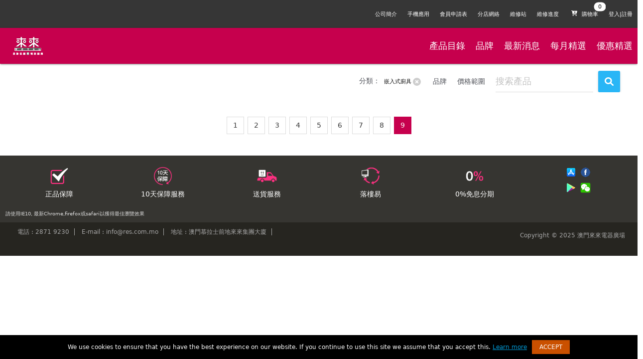

--- FILE ---
content_type: text/html; charset=UTF-8
request_url: https://res.com.mo/index.php?m=Product&Keyword=&OrderBy=&PriceStart=&PriceEnd=&BrandID=&CategoryID=50&p=12
body_size: 11855
content:
 <!DOCTYPE html>
 <html>
 <head>
 <meta http-equiv="X-UA-Compatible" content="IE=10">
 <meta http-equiv="Content-Type" content="text/html; charset=utf-8" />
 <meta name="generator" content="ancientec" />
 <meta name="author" content="ancientec" />
 <meta name="description" content="來來電器，我地信賴嘅電器顧問" />
 <meta name="keywords" content="來來電器，我地信賴嘅電器顧問" />
 <meta property="og:image" content="https://res.com.mo/images/fronts/512.png"/>
 <title>產品目錄 來來電器，我地信賴嘅電器顧問</title>
 <link rel="icon" href="data:;base64,iVBORw0KGgo=">
 <meta name="viewport" content="width=device-width, initial-scale=1.0, minimum-scale=1.0, maximum-scale=1.0, user-scalable=no">
 <!-- css --><link rel="stylesheet" type="text/css" href="/css/main.min.css" /><!-- javascript-->
<script type="text/javascript" src="/js/main.min.js"></script><script>AT.Set.URL = "api.php";AT.Set.LoginType="Client";AT.Cfg.URLPublic = 'https://res.com.mo/';AT.Set.OS="web";AT.initHelper();</script>

<script type='text/javascript'>
//some default pre init
var Countly = Countly || {};
Countly.q = Countly.q || [];

//provide countly initialization parameters
Countly.app_key = 'e3721fbfbfef89d497d377ca1b1a6bfef2d48dbd';
Countly.url = '//c.ancientec.com';

Countly.q.push(['track_sessions']);
Countly.q.push(['track_pageview']);
Countly.q.push(['track_clicks']);
//Countly.q.push(['track_scrolls']);
Countly.q.push(['track_errors']);
Countly.q.push(['track_links']);
Countly.q.push(['track_forms']);
Countly.q.push(['collect_from_forms']);

//load countly script asynchronously
(function() {
   var cly = document.createElement('script'); cly.type = 'text/javascript';
   cly.async = true;
   //enter url of script here
   cly.src = '//c.ancientec.com/sdk/web/countly.min.js';
   cly.onload = function(){Countly.init()};
   var s = document.getElementsByTagName('script')[0]; s.parentNode.insertBefore(cly, s);
})();
</script>
</head>
<body class=" ">

<nav class="header navbar is-dark is-size-7">

  <div class="navbar-menu">
    <div class="navbar-start">

    </div>

	<div class="navbar-end">
	<a class="navbar-item is-hidden-mobile" href="https://res.com.mo/About">
	公司簡介
  </a>
	<a class="navbar-item is-hidden-mobile" href="https://res.com.mo/App">
	手機應用
  </a>
  <a class="navbar-item is-hidden-mobile" href="https://res.com.mo/MembershipForm">
	會員申請表
  </a>
	<a class="navbar-item is-hidden-mobile" href="https://res.com.mo/Store">
	分店網絡
  </a><a class="navbar-item is-hidden-mobile" href="https://res.com.mo/Service">
  維修站
</a>
<a class="navbar-item is-hidden-mobile" href="https://res.com.mo/Repair">
  維修進度
</a>
<a class="navbar-item Cart" data-toggle="is-active" data-toggletarget="#quickviewCart">
	  <span class="badge is-badge-white" data-badge="0">
	  <span class="icon">
	  <i class="fas fa-cart-plus"></i>
	</span>
	<span>購物車</span>
  </span>
		
	  </a>
	  <a class="navbar-item isLoginHidden" href="https://res.com.mo/Login">
            登入|註冊
		</a>

		<a class="navbar-item isLoginVisible" href="https://res.com.mo/Order">我的訂單</a>
		<!--a class="navbar-item isLoginVisible" href="https://res.com.mo/Wallet">錢包</a-->
		<a class="navbar-item isLoginVisible" href="https://res.com.mo/RewardHistory">積分</a>
		<a class="navbar-item isLoginVisible BtnLogout" href="#">登出</a>

    </div>
  </div>
</nav>

<nav class="header2 navbar is-size-5 is-danger" style="background-color: #c6004d;color:#fff">
<div class="navbar-brand">
<a class="navbar-item" href="https://res.com.mo/"><img style="max-width:200px;min-height:40px;margin:0.5em" src="https://res.com.mo/images/img_logo_white.png"></a>
<div id="navbarBurger" class="navbar-burger burger" data-target="navMobileMenu">
      <span></span>
      <span></span>
      <span></span>
    </div>
</div>
<div id="navMobileMenu" class="navbar-menu">
		<div class="navbar-start">
		<a class="navbar-item" href="https://res.com.mo/Product">產品目錄</a>
		<a class="navbar-item" href="https://res.com.mo/Brand">品牌</a>
	<a class="navbar-item" href="https://res.com.mo/News">最新消息</a>
	<a class="navbar-item" href="https://res.com.mo/Album">每月精選</a>
	<a class="navbar-item" href="https://res.com.mo/RewardOffer">優惠精選</a>
    </div>

    <div class="navbar-end">
		<a class="navbar-item" href="https://res.com.mo/About">
		公司簡介
		</a>
		<a class="navbar-item" href="https://res.com.mo/App">
		手機應用
		</a>
		<a class="navbar-item" href="https://res.com.mo/MembershipForm">
		會員申請表
		</a>
		<a class="navbar-item" href="https://res.com.mo/Store">
		分店網絡
		</a><a class="navbar-item" href="https://res.com.mo/Service">
		維修站
	</a>
	<a class="navbar-item" href="https://res.com.mo/Repair">
		維修進度
	</a>
    </div>
  </div>
<div class="navbar-end">
	<a class="navbar-item" href="https://res.com.mo/Product">產品目錄</a>
	<a class="navbar-item" href="https://res.com.mo/Brand">品牌</a>
	<a class="navbar-item" href="https://res.com.mo/News">最新消息</a>
	<a class="navbar-item" href="https://res.com.mo/Album">每月精選</a>
	<a class="navbar-item" href="https://res.com.mo/RewardOffer">優惠精選</a>
	</div>
</nav>

<script>

window.addEventListener('load', function(event){
    $('.BtnLogout').offClick(function(){
		var u = new AT.Models.Client();
		u.fetch(
			function() {
				location.href = "https://res.com.mo/"
			},
			$.noop,
			"Logout"
		);
	});
	
	$('#navbarBurger').offClick(function(){
		$('#'+$(this).toggleClass('is-active').data('target')).toggleClass('is-active');
	});
});

</script>

<!-- content -->
<div id="Product">
<nav class="level has-background-white" style="margin:1em">
<div class="level-item"></div>
<ul class="level-right is-toggle" id="ProductFilterTabs">
	<li class="level-item"><a data-value="Category" data-text="分類">分類</a></li>
	<li class="level-item"><a data-value="Brand" data-text="品牌">品牌</a></li>
	<li class="level-item"><a data-value="Price" data-text="價格範圍">價格範圍</a></li>
	
	<li class="level-item">
<div class="field is-grouped">
			<p class="control is-expanded">
				<input class="input is-medium" name="Keyword" value="" type="text" placeholder="搜索產品">
			</p>
			<p class="control">
				<a class="button is-info is-medium BtnSearch">
				<span class="icon is-medium">
				<i class="fas fa-search"></i>
				</span>
				</a>
			</p>
			</div>
	</li>
	<li class="level-item" style="display:none"><a data-value="OrderBy" data-text="排序">排序</a></li>
</ul>



</nav>

		<div id="ProductFilterDetail" class="box" style="display:none">
		<section class="Price TabDetail" data-value="Price">
		
		<div class="field has-addons has-addons-centered">
			<p class="control">
			<input class="input" type="text" name="PriceStart" placeholder="最低金額" onkeyup="setPrice()">
			</p>
			<p class="control">
				<input class="input" type="text" name="PriceEnd" placeholder="最高金額" onkeyup="setPrice()">
			</p>
		</div>
		
		
		</section>

		<section class="OrderBy TabDetail has-text-right" data-value="OrderBy">
		
		<span class="tag is-large" data-value="Code_desc">最新產品</span><span class="tag is-large" data-value="Price_asc">最低價錢</span><span class="tag is-large" data-value="Price_desc">最高價錢</span>

		</section>

		<section class="Brand TabDetail" data-value="Brand">
		
		<ul class="columns is-vertical is-multiline" style="height:1050px"><li class="column is-2 is-half-mobile is-one-third-tablet has-text-weight-bold has-background-light has-text-dark">1</li><li class="BrandItem column is-2 is-half-mobile is-one-third-tablet item" data-value="978" onclick="setBrandID(978)" style="min-height:42px;text-align:center"><span class=icon><img src=https://res.com.mo/upload/Brand/978.png /></span><span>1MORE</span></li><li class="column is-2 is-half-mobile is-one-third-tablet has-text-weight-bold has-background-light has-text-dark">3</li><li class="BrandItem column is-2 is-half-mobile is-one-third-tablet item" data-value="2" onclick="setBrandID(2)" style="min-height:42px;text-align:center"><span class=icon><img src=https://res.com.mo/upload/Brand/2.png /></span><span>3M</span></li><li class="column is-2 is-half-mobile is-one-third-tablet has-text-weight-bold has-background-light has-text-dark">A</li><li class="BrandItem column is-2 is-half-mobile is-one-third-tablet item" data-value="18" onclick="setBrandID(18)" style="min-height:42px;text-align:center"><span class=icon><img src=https://res.com.mo/upload/Brand/18.png /></span><span>AIRFREE</span></li><li class="BrandItem column is-2 is-half-mobile is-one-third-tablet item" data-value="31" onclick="setBrandID(31)" style="min-height:42px;text-align:center"><span class=icon><img src=https://res.com.mo/upload/Brand/31.png /></span><span>APPLE</span></li><li class="BrandItem column is-2 is-half-mobile is-one-third-tablet item" data-value="39" onclick="setBrandID(39)" style="min-height:42px;text-align:center"><span class=icon><img src=https://res.com.mo/upload/Brand/39.png /></span><span>Audio-Technica 鐵三角</span></li><li class="column is-2 is-half-mobile is-one-third-tablet has-text-weight-bold has-background-light has-text-dark">B</li><li class="BrandItem column is-2 is-half-mobile is-one-third-tablet item" data-value="655" onclick="setBrandID(655)" style="min-height:42px;text-align:center"><span class=icon><img src=https://res.com.mo/upload/Brand/655.png /></span><span>B&H</span></li><li class="BrandItem column is-2 is-half-mobile is-one-third-tablet item" data-value="795" onclick="setBrandID(795)" style="min-height:42px;text-align:center"><span class=icon><img src=https://res.com.mo/upload/Brand/795.png /></span><span>B&O 鉑傲</span></li><li class="BrandItem column is-2 is-half-mobile is-one-third-tablet item" data-value="992" onclick="setBrandID(992)" style="min-height:42px;text-align:center"><span>BACCHUS</span></li><li class="BrandItem column is-2 is-half-mobile is-one-third-tablet item" data-value="46" onclick="setBrandID(46)" style="min-height:42px;text-align:center"><span class=icon><img src=https://res.com.mo/upload/Brand/46.png /></span><span>Beats</span></li><li class="BrandItem column is-2 is-half-mobile is-one-third-tablet item" data-value="346" onclick="setBrandID(346)" style="min-height:42px;text-align:center"><span class=icon><img src=https://res.com.mo/upload/Brand/346.png /></span><span>BERLIN 柏林</span></li><li class="BrandItem column is-2 is-half-mobile is-one-third-tablet item" data-value="846" onclick="setBrandID(846)" style="min-height:42px;text-align:center"><span class=icon><img src=https://res.com.mo/upload/Brand/846.png /></span><span>BEURER 博依</span></li><li class="BrandItem column is-2 is-half-mobile is-one-third-tablet item" data-value="981" onclick="setBrandID(981)" style="min-height:42px;text-align:center"><span>Booster</span></li><li class="BrandItem column is-2 is-half-mobile is-one-third-tablet item" data-value="59" onclick="setBrandID(59)" style="min-height:42px;text-align:center"><span class=icon><img src=https://res.com.mo/upload/Brand/59.jpg /></span><span>BOSCH 博世</span></li><li class="BrandItem column is-2 is-half-mobile is-one-third-tablet item" data-value="743" onclick="setBrandID(743)" style="min-height:42px;text-align:center"><span class=icon><img src=https://res.com.mo/upload/Brand/743.png /></span><span>BOSE</span></li><li class="BrandItem column is-2 is-half-mobile is-one-third-tablet item" data-value="139" onclick="setBrandID(139)" style="min-height:42px;text-align:center"><span class=icon><img src=https://res.com.mo/upload/Brand/139.png /></span><span>BRAUN 百靈</span></li><li class="BrandItem column is-2 is-half-mobile is-one-third-tablet item" data-value="64" onclick="setBrandID(64)" style="min-height:42px;text-align:center"><span class=icon><img src=https://res.com.mo/upload/Brand/64.png /></span><span>BREVILLE 鉑富</span></li><li class="BrandItem column is-2 is-half-mobile is-one-third-tablet item" data-value="784" onclick="setBrandID(784)" style="min-height:42px;text-align:center"><span class=icon><img src=https://res.com.mo/upload/Brand/784.png /></span><span>BRITA</span></li><li class="BrandItem column is-2 is-half-mobile is-one-third-tablet item" data-value="755" onclick="setBrandID(755)" style="min-height:42px;text-align:center"><span class=icon><img src=https://res.com.mo/upload/Brand/755.png /></span><span>BRUNO</span></li><li class="BrandItem column is-2 is-half-mobile is-one-third-tablet item" data-value="67" onclick="setBrandID(67)" style="min-height:42px;text-align:center"><span class=icon><img src=https://res.com.mo/upload/Brand/67.png /></span><span>BUG SCARE 驅蟲大王</span></li><li class="BrandItem column is-2 is-half-mobile is-one-third-tablet item" data-value="853" onclick="setBrandID(853)" style="min-height:42px;text-align:center"><span class=icon><img src=https://res.com.mo/upload/Brand/853.png /></span><span>BUILT</span></li><li class="column is-2 is-half-mobile is-one-third-tablet has-text-weight-bold has-background-light has-text-dark">C</li><li class="BrandItem column is-2 is-half-mobile is-one-third-tablet item" data-value="781" onclick="setBrandID(781)" style="min-height:42px;text-align:center"><span class=icon><img src=https://res.com.mo/upload/Brand/781.png /></span><span>Coldstream</span></li><li class="BrandItem column is-2 is-half-mobile is-one-third-tablet item" data-value="654" onclick="setBrandID(654)" style="min-height:42px;text-align:center"><span class=icon><img src=https://res.com.mo/upload/Brand/654.jpg /></span><span>COWAY</span></li><li class="BrandItem column is-2 is-half-mobile is-one-third-tablet item" data-value="90" onclick="setBrandID(90)" style="min-height:42px;text-align:center"><span class=icon><img src=https://res.com.mo/upload/Brand/90.png /></span><span>CRISTAL 尼斯</span></li><li class="column is-2 is-half-mobile is-one-third-tablet has-text-weight-bold has-background-light has-text-dark">D</li><li class="BrandItem column is-2 is-half-mobile is-one-third-tablet item" data-value="97" onclick="setBrandID(97)" style="min-height:42px;text-align:center"><span class=icon><img src=https://res.com.mo/upload/Brand/97.png /></span><span>DAIKIN 大金</span></li><li class="BrandItem column is-2 is-half-mobile is-one-third-tablet item" data-value="101" onclick="setBrandID(101)" style="min-height:42px;text-align:center"><span class=icon><img src=https://res.com.mo/upload/Brand/101.png /></span><span>DE'LONGHI 迪朗奇</span></li><li class="BrandItem column is-2 is-half-mobile is-one-third-tablet item" data-value="681" onclick="setBrandID(681)" style="min-height:42px;text-align:center"><span class=icon><img src=https://res.com.mo/upload/Brand/681.png /></span><span>DJI 大疆</span></li><li class="BrandItem column is-2 is-half-mobile is-one-third-tablet item" data-value="915" onclick="setBrandID(915)" style="min-height:42px;text-align:center"><span class=icon><img src=https://res.com.mo/upload/Brand/915.jpg /></span><span>DOMETIC</span></li><li class="BrandItem column is-2 is-half-mobile is-one-third-tablet item" data-value="1000" onclick="setBrandID(1000)" style="min-height:42px;text-align:center"><span class=icon><img src=https://res.com.mo/upload/Brand/1000.jpg /></span><span>DRETEC</span></li><li class="BrandItem column is-2 is-half-mobile is-one-third-tablet item" data-value="113" onclick="setBrandID(113)" style="min-height:42px;text-align:center"><span class=icon><img src=https://res.com.mo/upload/Brand/113.png /></span><span>DYSON 戴森</span></li><li class="column is-2 is-half-mobile is-one-third-tablet has-text-weight-bold has-background-light has-text-dark">E</li><li class="BrandItem column is-2 is-half-mobile is-one-third-tablet item" data-value="876" onclick="setBrandID(876)" style="min-height:42px;text-align:center"><span class=icon><img src=https://res.com.mo/upload/Brand/876.png /></span><span>EQUA</span></li><li class="column is-2 is-half-mobile is-one-third-tablet has-text-weight-bold has-background-light has-text-dark">F</li><li class="BrandItem column is-2 is-half-mobile is-one-third-tablet item" data-value="137" onclick="setBrandID(137)" style="min-height:42px;text-align:center"><span class=icon><img src=https://res.com.mo/upload/Brand/137.png /></span><span>F&P 飛雪</span></li><li class="BrandItem column is-2 is-half-mobile is-one-third-tablet item" data-value="140" onclick="setBrandID(140)" style="min-height:42px;text-align:center"><span class=icon><img src=https://res.com.mo/upload/Brand/140.png /></span><span>Famous 法國名家</span></li><li class="BrandItem column is-2 is-half-mobile is-one-third-tablet item" data-value="296" onclick="setBrandID(296)" style="min-height:42px;text-align:center"><span class=icon><img src=https://res.com.mo/upload/Brand/296.png /></span><span>FUJIFILM 富士</span></li><li class="BrandItem column is-2 is-half-mobile is-one-third-tablet item" data-value="524" onclick="setBrandID(524)" style="min-height:42px;text-align:center"><span class=icon><img src=https://res.com.mo/upload/Brand/524.png /></span><span>FUJIOH 富士皇</span></li><li class="column is-2 is-half-mobile is-one-third-tablet has-text-weight-bold has-background-light has-text-dark">G</li><li class="BrandItem column is-2 is-half-mobile is-one-third-tablet item" data-value="982" onclick="setBrandID(982)" style="min-height:42px;text-align:center"><span>GENKI</span></li><li class="BrandItem column is-2 is-half-mobile is-one-third-tablet item" data-value="229" onclick="setBrandID(229)" style="min-height:42px;text-align:center"><span class=icon><img src=https://res.com.mo/upload/Brand/229.png /></span><span>GERMANPOOL 德國寶</span></li><li class="BrandItem column is-2 is-half-mobile is-one-third-tablet item" data-value="594" onclick="setBrandID(594)" style="min-height:42px;text-align:center"><span class=icon><img src=https://res.com.mo/upload/Brand/594.png /></span><span>GIEC</span></li><li class="BrandItem column is-2 is-half-mobile is-one-third-tablet item" data-value="142" onclick="setBrandID(142)" style="min-height:42px;text-align:center"><span class=icon><img src=https://res.com.mo/upload/Brand/142.png /></span><span>Giggas 上將</span></li><li class="BrandItem column is-2 is-half-mobile is-one-third-tablet item" data-value="366" onclick="setBrandID(366)" style="min-height:42px;text-align:center"><span class=icon><img src=https://res.com.mo/upload/Brand/366.png /></span><span>GOLDENWELL 金樂</span></li><li class="BrandItem column is-2 is-half-mobile is-one-third-tablet item" data-value="306" onclick="setBrandID(306)" style="min-height:42px;text-align:center"><span class=icon><img src=https://res.com.mo/upload/Brand/306.png /></span><span>GoPro</span></li><li class="column is-2 is-half-mobile is-one-third-tablet has-text-weight-bold has-background-light has-text-dark">H</li><li class="BrandItem column is-2 is-half-mobile is-one-third-tablet item" data-value="910" onclick="setBrandID(910)" style="min-height:42px;text-align:center"><span class=icon><img src=https://res.com.mo/upload/Brand/910.png /></span><span>HAENIM</span></li><li class="BrandItem column is-2 is-half-mobile is-one-third-tablet item" data-value="927" onclick="setBrandID(927)" style="min-height:42px;text-align:center"><span class=icon><img src=https://res.com.mo/upload/Brand/927.jpg /></span><span>HIBACHI</span></li><li class="BrandItem column is-2 is-half-mobile is-one-third-tablet item" data-value="143" onclick="setBrandID(143)" style="min-height:42px;text-align:center"><span class=icon><img src=https://res.com.mo/upload/Brand/143.png /></span><span>HISENSE 海信</span></li><li class="BrandItem column is-2 is-half-mobile is-one-third-tablet item" data-value="144" onclick="setBrandID(144)" style="min-height:42px;text-align:center"><span class=icon><img src=https://res.com.mo/upload/Brand/144.png /></span><span>HITACHI 日立</span></li><li class="column is-2 is-half-mobile is-one-third-tablet has-text-weight-bold has-background-light has-text-dark">I</li><li class="BrandItem column is-2 is-half-mobile is-one-third-tablet item" data-value="959" onclick="setBrandID(959)" style="min-height:42px;text-align:center"><span>ILLY</span></li><li class="BrandItem column is-2 is-half-mobile is-one-third-tablet item" data-value="824" onclick="setBrandID(824)" style="min-height:42px;text-align:center"><span class=icon><img src=https://res.com.mo/upload/Brand/824.png /></span><span>IMPERIAL</span></li><li class="BrandItem column is-2 is-half-mobile is-one-third-tablet item" data-value="872" onclick="setBrandID(872)" style="min-height:42px;text-align:center"><span class=icon><img src=https://res.com.mo/upload/Brand/872.png /></span><span>INDESIT 依達時</span></li><li class="BrandItem column is-2 is-half-mobile is-one-third-tablet item" data-value="988" onclick="setBrandID(988)" style="min-height:42px;text-align:center"><span>ITIFT</span></li><li class="column is-2 is-half-mobile is-one-third-tablet has-text-weight-bold has-background-light has-text-dark">J</li><li class="BrandItem column is-2 is-half-mobile is-one-third-tablet item" data-value="396" onclick="setBrandID(396)" style="min-height:42px;text-align:center"><span class=icon><img src=https://res.com.mo/upload/Brand/396.png /></span><span>JBL</span></li><li class="BrandItem column is-2 is-half-mobile is-one-third-tablet item" data-value="352" onclick="setBrandID(352)" style="min-height:42px;text-align:center"><span class=icon><img src=https://res.com.mo/upload/Brand/352.png /></span><span>JENFORT 真富</span></li><li class="BrandItem column is-2 is-half-mobile is-one-third-tablet item" data-value="206" onclick="setBrandID(206)" style="min-height:42px;text-align:center"><span class=icon><img src=https://res.com.mo/upload/Brand/206.png /></span><span>JVC</span></li><li class="BrandItem column is-2 is-half-mobile is-one-third-tablet item" data-value="579" onclick="setBrandID(579)" style="min-height:42px;text-align:center"><span class=icon><img src=https://res.com.mo/upload/Brand/579.png /></span><span>金雅典</span></li><li class="column is-2 is-half-mobile is-one-third-tablet has-text-weight-bold has-background-light has-text-dark">K</li><li class="BrandItem column is-2 is-half-mobile is-one-third-tablet item" data-value="581" onclick="setBrandID(581)" style="min-height:42px;text-align:center"><span class=icon><img src=https://res.com.mo/upload/Brand/581.png /></span><span>KANEDA 金田</span></li><li class="BrandItem column is-2 is-half-mobile is-one-third-tablet item" data-value="207" onclick="setBrandID(207)" style="min-height:42px;text-align:center"><span class=icon><img src=https://res.com.mo/upload/Brand/207.png /></span><span>KARCHER 高潔</span></li><li class="BrandItem column is-2 is-half-mobile is-one-third-tablet item" data-value="162" onclick="setBrandID(162)" style="min-height:42px;text-align:center"><span class=icon><img src=https://res.com.mo/upload/Brand/162.png /></span><span>KDK</span></li><li class="BrandItem column is-2 is-half-mobile is-one-third-tablet item" data-value="145" onclick="setBrandID(145)" style="min-height:42px;text-align:center"><span class=icon><img src=https://res.com.mo/upload/Brand/145.png /></span><span>Kenwood  健伍</span></li><li class="BrandItem column is-2 is-half-mobile is-one-third-tablet item" data-value="769" onclick="setBrandID(769)" style="min-height:42px;text-align:center"><span class=icon><img src=https://res.com.mo/upload/Brand/769.png /></span><span>KITCHEN AID</span></li><li class="BrandItem column is-2 is-half-mobile is-one-third-tablet item" data-value="969" onclick="setBrandID(969)" style="min-height:42px;text-align:center"><span class=icon><img src=https://res.com.mo/upload/Brand/969.png /></span><span>KOIZUMI</span></li><li class="BrandItem column is-2 is-half-mobile is-one-third-tablet item" data-value="275" onclick="setBrandID(275)" style="min-height:42px;text-align:center"><span class=icon><img src=https://res.com.mo/upload/Brand/275.png /></span><span>KRUPS</span></li><li class="BrandItem column is-2 is-half-mobile is-one-third-tablet item" data-value="989" onclick="setBrandID(989)" style="min-height:42px;text-align:center"><span class=icon><img src=https://res.com.mo/upload/Brand/989.png /></span><span>KUSA</span></li><li class="BrandItem column is-2 is-half-mobile is-one-third-tablet item" data-value="817" onclick="setBrandID(817)" style="min-height:42px;text-align:center"><span class=icon><img src=https://res.com.mo/upload/Brand/817.png /></span><span>KUSATSU草津</span></li><li class="BrandItem column is-2 is-half-mobile is-one-third-tablet item" data-value="217" onclick="setBrandID(217)" style="min-height:42px;text-align:center"><span class=icon><img src=https://res.com.mo/upload/Brand/217.png /></span><span>KUTON 國騰</span></li><li class="column is-2 is-half-mobile is-one-third-tablet has-text-weight-bold has-background-light has-text-dark">L</li><li class="BrandItem column is-2 is-half-mobile is-one-third-tablet item" data-value="147" onclick="setBrandID(147)" style="min-height:42px;text-align:center"><span class=icon><img src=https://res.com.mo/upload/Brand/147.png /></span><span>LG</span></li><li class="BrandItem column is-2 is-half-mobile is-one-third-tablet item" data-value="444" onclick="setBrandID(444)" style="min-height:42px;text-align:center"><span class=icon><img src=https://res.com.mo/upload/Brand/444.png /></span><span>Logitech 羅技</span></li><li class="column is-2 is-half-mobile is-one-third-tablet has-text-weight-bold has-background-light has-text-dark">M</li><li class="BrandItem column is-2 is-half-mobile is-one-third-tablet item" data-value="263" onclick="setBrandID(263)" style="min-height:42px;text-align:center"><span class=icon><img src=https://res.com.mo/upload/Brand/263.png /></span><span>Magic TV</span></li><li class="BrandItem column is-2 is-half-mobile is-one-third-tablet item" data-value="650" onclick="setBrandID(650)" style="min-height:42px;text-align:center"><span class=icon><img src=https://res.com.mo/upload/Brand/650.png /></span><span>Marshall</span></li><li class="BrandItem column is-2 is-half-mobile is-one-third-tablet item" data-value="766" onclick="setBrandID(766)" style="min-height:42px;text-align:center"><span class=icon><img src=https://res.com.mo/upload/Brand/766.png /></span><span>MAXELL</span></li><li class="BrandItem column is-2 is-half-mobile is-one-third-tablet item" data-value="182" onclick="setBrandID(182)" style="min-height:42px;text-align:center"><span class=icon><img src=https://res.com.mo/upload/Brand/182.png /></span><span>MIDEA 美的</span></li><li class="BrandItem column is-2 is-half-mobile is-one-third-tablet item" data-value="645" onclick="setBrandID(645)" style="min-height:42px;text-align:center"><span class=icon><img src=https://res.com.mo/upload/Brand/645.jpg /></span><span>MIELE</span></li><li class="BrandItem column is-2 is-half-mobile is-one-third-tablet item" data-value="148" onclick="setBrandID(148)" style="min-height:42px;text-align:center"><span class=icon><img src=https://res.com.mo/upload/Brand/148.png /></span><span>MITSUBISHI 三菱</span></li><li class="BrandItem column is-2 is-half-mobile is-one-third-tablet item" data-value="993" onclick="setBrandID(993)" style="min-height:42px;text-align:center"><span class=icon><img src=https://res.com.mo/upload/Brand/993.png /></span><span>MOBIWARM</span></li><li class="BrandItem column is-2 is-half-mobile is-one-third-tablet item" data-value="301" onclick="setBrandID(301)" style="min-height:42px;text-align:center"><span class=icon><img src=https://res.com.mo/upload/Brand/301.png /></span><span>MOMAX 摩米士</span></li><li class="column is-2 is-half-mobile is-one-third-tablet has-text-weight-bold has-background-light has-text-dark">N</li><li class="BrandItem column is-2 is-half-mobile is-one-third-tablet item" data-value="149" onclick="setBrandID(149)" style="min-height:42px;text-align:center"><span class=icon><img src=https://res.com.mo/upload/Brand/149.png /></span><span>NEOMAX 美斯</span></li><li class="BrandItem column is-2 is-half-mobile is-one-third-tablet item" data-value="649" onclick="setBrandID(649)" style="min-height:42px;text-align:center"><span class=icon><img src=https://res.com.mo/upload/Brand/649.jpg /></span><span>NESCAFE 雀巢</span></li><li class="BrandItem column is-2 is-half-mobile is-one-third-tablet item" data-value="284" onclick="setBrandID(284)" style="min-height:42px;text-align:center"><span class=icon><img src=https://res.com.mo/upload/Brand/284.png /></span><span>NESPRESSO</span></li><li class="BrandItem column is-2 is-half-mobile is-one-third-tablet item" data-value="200" onclick="setBrandID(200)" style="min-height:42px;text-align:center"><span class=icon><img src=https://res.com.mo/upload/Brand/200.png /></span><span>NORITZ 能率</span></li><li class="BrandItem column is-2 is-half-mobile is-one-third-tablet item" data-value="1002" onclick="setBrandID(1002)" style="min-height:42px;text-align:center"><span>NUTRIBULLE</span></li><li class="column is-2 is-half-mobile is-one-third-tablet has-text-weight-bold has-background-light has-text-dark">O</li><li class="BrandItem column is-2 is-half-mobile is-one-third-tablet item" data-value="746" onclick="setBrandID(746)" style="min-height:42px;text-align:center"><span class=icon><img src=https://res.com.mo/upload/Brand/746.png /></span><span>OMRON 歐姆龍</span></li><li class="BrandItem column is-2 is-half-mobile is-one-third-tablet item" data-value="680" onclick="setBrandID(680)" style="min-height:42px;text-align:center"><span class=icon><img src=https://res.com.mo/upload/Brand/680.png /></span><span>OTO</span></li><li class="column is-2 is-half-mobile is-one-third-tablet has-text-weight-bold has-background-light has-text-dark">P</li><li class="BrandItem column is-2 is-half-mobile is-one-third-tablet item" data-value="150" onclick="setBrandID(150)" style="min-height:42px;text-align:center"><span class=icon><img src=https://res.com.mo/upload/Brand/150.png /></span><span>PANASONIC 樂聲</span></li><li class="BrandItem column is-2 is-half-mobile is-one-third-tablet item" data-value="151" onclick="setBrandID(151)" style="min-height:42px;text-align:center"><span class=icon><img src=https://res.com.mo/upload/Brand/151.png /></span><span>PHILIPS 飛利浦</span></li><li class="BrandItem column is-2 is-half-mobile is-one-third-tablet item" data-value="152" onclick="setBrandID(152)" style="min-height:42px;text-align:center"><span class=icon><img src=https://res.com.mo/upload/Brand/152.png /></span><span>Pioneer 先鋒</span></li><li class="BrandItem column is-2 is-half-mobile is-one-third-tablet item" data-value="990" onclick="setBrandID(990)" style="min-height:42px;text-align:center"><span class=icon><img src=https://res.com.mo/upload/Brand/990.png /></span><span>POWER LIV</span></li><li class="BrandItem column is-2 is-half-mobile is-one-third-tablet item" data-value="593" onclick="setBrandID(593)" style="min-height:42px;text-align:center"><span>PRIMA 廈華</span></li><li class="BrandItem column is-2 is-half-mobile is-one-third-tablet item" data-value="835" onclick="setBrandID(835)" style="min-height:42px;text-align:center"><span class=icon><img src=https://res.com.mo/upload/Brand/835.png /></span><span>Purdio</span></li><li class="BrandItem column is-2 is-half-mobile is-one-third-tablet item" data-value="995" onclick="setBrandID(995)" style="min-height:42px;text-align:center"><span>PWGO</span></li><li class="column is-2 is-half-mobile is-one-third-tablet has-text-weight-bold has-background-light has-text-dark">R</li><li class="BrandItem column is-2 is-half-mobile is-one-third-tablet item" data-value="153" onclick="setBrandID(153)" style="min-height:42px;text-align:center"><span class=icon><img src=https://res.com.mo/upload/Brand/153.png /></span><span>RASONIC 樂信</span></li><li class="BrandItem column is-2 is-half-mobile is-one-third-tablet item" data-value="832" onclick="setBrandID(832)" style="min-height:42px;text-align:center"><span class=icon><img src=https://res.com.mo/upload/Brand/832.png /></span><span>RECOLTE</span></li><li class="BrandItem column is-2 is-half-mobile is-one-third-tablet item" data-value="314" onclick="setBrandID(314)" style="min-height:42px;text-align:center"><span class=icon><img src=https://res.com.mo/upload/Brand/314.jpg /></span><span>Rinnai 林內</span></li><li class="BrandItem column is-2 is-half-mobile is-one-third-tablet item" data-value="154" onclick="setBrandID(154)" style="min-height:42px;text-align:center"><span class=icon><img src=https://res.com.mo/upload/Brand/154.png /></span><span>Rio</span></li><li class="column is-2 is-half-mobile is-one-third-tablet has-text-weight-bold has-background-light has-text-dark">S</li><li class="BrandItem column is-2 is-half-mobile is-one-third-tablet item" data-value="209" onclick="setBrandID(209)" style="min-height:42px;text-align:center"><span class=icon><img src=https://res.com.mo/upload/Brand/209.png /></span><span>SALAV 貝爾萊德</span></li><li class="BrandItem column is-2 is-half-mobile is-one-third-tablet item" data-value="155" onclick="setBrandID(155)" style="min-height:42px;text-align:center"><span class=icon><img src=https://res.com.mo/upload/Brand/155.png /></span><span>SAMSUNG 三星</span></li><li class="BrandItem column is-2 is-half-mobile is-one-third-tablet item" data-value="326" onclick="setBrandID(326)" style="min-height:42px;text-align:center"><span class=icon><img src=https://res.com.mo/upload/Brand/326.png /></span><span>SanDisk</span></li><li class="BrandItem column is-2 is-half-mobile is-one-third-tablet item" data-value="187" onclick="setBrandID(187)" style="min-height:42px;text-align:center"><span class=icon><img src=https://res.com.mo/upload/Brand/187.png /></span><span>SANKI 山崎</span></li><li class="BrandItem column is-2 is-half-mobile is-one-third-tablet item" data-value="399" onclick="setBrandID(399)" style="min-height:42px;text-align:center"><span class=icon><img src=https://res.com.mo/upload/Brand/399.png /></span><span>SENNHEISER</span></li><li class="BrandItem column is-2 is-half-mobile is-one-third-tablet item" data-value="156" onclick="setBrandID(156)" style="min-height:42px;text-align:center"><span class=icon><img src=https://res.com.mo/upload/Brand/156.png /></span><span>SHARP 聲寶</span></li><li class="BrandItem column is-2 is-half-mobile is-one-third-tablet item" data-value="157" onclick="setBrandID(157)" style="min-height:42px;text-align:center"><span class=icon><img src=https://res.com.mo/upload/Brand/157.png /></span><span>Siemens 西門子</span></li><li class="BrandItem column is-2 is-half-mobile is-one-third-tablet item" data-value="208" onclick="setBrandID(208)" style="min-height:42px;text-align:center"><span class=icon><img src=https://res.com.mo/upload/Brand/208.jpg /></span><span>SONY 索尼</span></li><li class="BrandItem column is-2 is-half-mobile is-one-third-tablet item" data-value="412" onclick="setBrandID(412)" style="min-height:42px;text-align:center"><span class=icon><img src=https://res.com.mo/upload/Brand/412.png /></span><span>SOUL</span></li><li class="BrandItem column is-2 is-half-mobile is-one-third-tablet item" data-value="934" onclick="setBrandID(934)" style="min-height:42px;text-align:center"><span class=icon><img src=https://res.com.mo/upload/Brand/934.png /></span><span>STARBUCKS</span></li><li class="BrandItem column is-2 is-half-mobile is-one-third-tablet item" data-value="877" onclick="setBrandID(877)" style="min-height:42px;text-align:center"><span class=icon><img src=https://res.com.mo/upload/Brand/877.png /></span><span>sudio</span></li><li class="BrandItem column is-2 is-half-mobile is-one-third-tablet item" data-value="997" onclick="setBrandID(997)" style="min-height:42px;text-align:center"><span class=icon><img src=https://res.com.mo/upload/Brand/997.png /></span><span>SYR</span></li><li class="BrandItem column is-2 is-half-mobile is-one-third-tablet item" data-value="323" onclick="setBrandID(323)" style="min-height:42px;text-align:center"><span class=icon><img src=https://res.com.mo/upload/Brand/323.png /></span><span>尚朋堂</span></li><li class="column is-2 is-half-mobile is-one-third-tablet has-text-weight-bold has-background-light has-text-dark">T</li><li class="BrandItem column is-2 is-half-mobile is-one-third-tablet item" data-value="774" onclick="setBrandID(774)" style="min-height:42px;text-align:center"><span class=icon><img src=https://res.com.mo/upload/Brand/774.png /></span><span>TANITA 百利達</span></li><li class="BrandItem column is-2 is-half-mobile is-one-third-tablet item" data-value="722" onclick="setBrandID(722)" style="min-height:42px;text-align:center"><span class=icon><img src=https://res.com.mo/upload/Brand/722.png /></span><span>TCL</span></li><li class="BrandItem column is-2 is-half-mobile is-one-third-tablet item" data-value="276" onclick="setBrandID(276)" style="min-height:42px;text-align:center"><span class=icon><img src=https://res.com.mo/upload/Brand/276.png /></span><span>TEFAL 法國特福</span></li><li class="BrandItem column is-2 is-half-mobile is-one-third-tablet item" data-value="974" onclick="setBrandID(974)" style="min-height:42px;text-align:center"><span class=icon><img src=https://res.com.mo/upload/Brand/974.png /></span><span>THE LOEL</span></li><li class="BrandItem column is-2 is-half-mobile is-one-third-tablet item" data-value="516" onclick="setBrandID(516)" style="min-height:42px;text-align:center"><span class=icon><img src=https://res.com.mo/upload/Brand/516.png /></span><span>TIGER 虎牌</span></li><li class="BrandItem column is-2 is-half-mobile is-one-third-tablet item" data-value="159" onclick="setBrandID(159)" style="min-height:42px;text-align:center"><span class=icon><img src=https://res.com.mo/upload/Brand/159.png /></span><span>TOSHIBA 東芝</span></li><li class="BrandItem column is-2 is-half-mobile is-one-third-tablet item" data-value="230" onclick="setBrandID(230)" style="min-height:42px;text-align:center"><span class=icon><img src=https://res.com.mo/upload/Brand/230.png /></span><span>TURBO ITALY 家寶</span></li><li class="BrandItem column is-2 is-half-mobile is-one-third-tablet item" data-value="968" onclick="setBrandID(968)" style="min-height:42px;text-align:center"><span>TUTTO 土豆</span></li><li class="column is-2 is-half-mobile is-one-third-tablet has-text-weight-bold has-background-light has-text-dark">V</li><li class="BrandItem column is-2 is-half-mobile is-one-third-tablet item" data-value="336" onclick="setBrandID(336)" style="min-height:42px;text-align:center"><span class=icon><img src=https://res.com.mo/upload/Brand/336.png /></span><span>Verbatim</span></li><li class="BrandItem column is-2 is-half-mobile is-one-third-tablet item" data-value="202" onclick="setBrandID(202)" style="min-height:42px;text-align:center"><span class=icon><img src=https://res.com.mo/upload/Brand/202.jpg /></span><span>Vintec</span></li><li class="BrandItem column is-2 is-half-mobile is-one-third-tablet item" data-value="798" onclick="setBrandID(798)" style="min-height:42px;text-align:center"><span class=icon><img src=https://res.com.mo/upload/Brand/798.png /></span><span>VITAMIX</span></li><li class="column is-2 is-half-mobile is-one-third-tablet has-text-weight-bold has-background-light has-text-dark">W</li><li class="BrandItem column is-2 is-half-mobile is-one-third-tablet item" data-value="609" onclick="setBrandID(609)" style="min-height:42px;text-align:center"><span class=icon><img src=https://res.com.mo/upload/Brand/609.png /></span><span>WATSONS 屈臣氏水機</span></li><li class="BrandItem column is-2 is-half-mobile is-one-third-tablet item" data-value="160" onclick="setBrandID(160)" style="min-height:42px;text-align:center"><span class=icon><img src=https://res.com.mo/upload/Brand/160.png /></span><span>WHIRLPOOL 惠而浦</span></li><li class="column is-2 is-half-mobile is-one-third-tablet has-text-weight-bold has-background-light has-text-dark">Y</li><li class="BrandItem column is-2 is-half-mobile is-one-third-tablet item" data-value="161" onclick="setBrandID(161)" style="min-height:42px;text-align:center"><span class=icon><img src=https://res.com.mo/upload/Brand/161.png /></span><span>Ya-Man</span></li><li class="column is-2 is-half-mobile is-one-third-tablet has-text-weight-bold has-background-light has-text-dark">Z</li><li class="BrandItem column is-2 is-half-mobile is-one-third-tablet item" data-value="436" onclick="setBrandID(436)" style="min-height:42px;text-align:center"><span class=icon><img src=https://res.com.mo/upload/Brand/436.png /></span><span>ZANUSSI 金章</span></li><li class="BrandItem column is-2 is-half-mobile is-one-third-tablet item" data-value="267" onclick="setBrandID(267)" style="min-height:42px;text-align:center"><span class=icon><img src=https://res.com.mo/upload/Brand/267.jpg /></span><span>ZOJIRUSHI 象印</span></li></ul>

		</section>


		<section class="Category TabDetail" data-value="Category">
		
		<div class="tabs is-fullwidth is-boxed"><ul><li><a data-parent="潮流數碼"><span class="icon"><img src="https://res.com.mo/upload/Category/潮流數碼.svg"/></span> 潮流數碼</a></li><li><a data-parent="電視影音"><span class="icon"><img src="https://res.com.mo/upload/Category/電視影音.svg"/></span> 電視影音</a></li><li><a data-parent="家庭電器"><span class="icon"><img src="https://res.com.mo/upload/Category/家庭電器.svg"/></span> 家庭電器</a></li><li><a data-parent="廚房電器"><span class="icon"><img src="https://res.com.mo/upload/Category/廚房電器.svg"/></span> 廚房電器</a></li><li><a data-parent="健康美容"><span class="icon"><img src="https://res.com.mo/upload/Category/健康美容.svg"/></span> 健康美容</a></li><li><a data-parent="其他"><span class="icon"><img src="https://res.com.mo/upload/Category/其他.svg"/></span> 其他</a></li></ul></div><div class="columns">
	<div class="column"><div class="columns is-multiline"><div class="column is-one-quarter item" data-value="4" data-parent="潮流數碼" onclick="setCategoryID(4)"> 蘋果產品</div><div class="column is-one-quarter item" data-value="15" data-parent="潮流數碼" onclick="setCategoryID(15)"> 數碼相機配件</div><div class="column is-one-quarter item" data-value="19" data-parent="潮流數碼" onclick="setCategoryID(19)"> 數碼相機; 數碼攝錄機</div><div class="column is-one-quarter item" data-value="26" data-parent="潮流數碼" onclick="setCategoryID(26)"> 記憶卡</div><div class="column is-one-quarter item" data-value="27" data-parent="潮流數碼" onclick="setCategoryID(27)"> USB手指; 移動硬盤</div><div class="column is-one-quarter item" data-value="29" data-parent="潮流數碼" onclick="setCategoryID(29)"> 遊戲機,遊戲配件</div><div class="column is-one-quarter item" data-value="32" data-parent="潮流數碼" onclick="setCategoryID(32)"> 耳筒</div><div class="column is-one-quarter item" data-value="38" data-parent="潮流數碼" onclick="setCategoryID(38)"> 三星手提及平板電腦</div><div class="column is-one-quarter item" data-value="43" data-parent="潮流數碼" onclick="setCategoryID(43)"> iPod/iPhone專用喇叭</div><div class="column is-one-quarter item" data-value="45" data-parent="潮流數碼" onclick="setCategoryID(45)"> 即影即有相機,相紙</div><div class="column is-one-quarter item" data-value="46" data-parent="潮流數碼" onclick="setCategoryID(46)"> iPod配件</div><div class="column is-one-quarter item" data-value="67" data-parent="潮流數碼" onclick="setCategoryID(67)"> 電腦產品</div><div class="column is-one-quarter item" data-value="70" data-parent="潮流數碼" onclick="setCategoryID(70)"> 打印機,傳真機</div><div class="column is-one-quarter item" data-value="110" data-parent="潮流數碼" onclick="setCategoryID(110)"> 蘋果AppleCare產品</div><div class="column is-one-quarter item" data-value="115" data-parent="潮流數碼" onclick="setCategoryID(115)"> DJI</div><div class="column is-one-quarter item" data-value="5" data-parent="電視影音" onclick="setCategoryID(5)"> 音響類別</div><div class="column is-one-quarter item" data-value="6" data-parent="電視影音" onclick="setCategoryID(6)"> 影音配件</div><div class="column is-one-quarter item" data-value="55" data-parent="電視影音" onclick="setCategoryID(55)"> 發光二極管電視機</div><div class="column is-one-quarter item" data-value="63" data-parent="電視影音" onclick="setCategoryID(63)"> 有機發光二極體電視</div><div class="column is-one-quarter item" data-value="82" data-parent="電視影音" onclick="setCategoryID(82)"> 高清接收器</div><div class="column is-one-quarter item" data-value="3" data-parent="家庭電器" onclick="setCategoryID(3)"> 冷氣機產品</div><div class="column is-one-quarter item" data-value="12" data-parent="家庭電器" onclick="setCategoryID(12)"> 空氣清新機</div><div class="column is-one-quarter item" data-value="18" data-parent="家庭電器" onclick="setCategoryID(18)"> 抽濕機</div><div class="column is-one-quarter item" data-value="25" data-parent="家庭電器" onclick="setCategoryID(25)"> 風扇</div><div class="column is-one-quarter item" data-value="30" data-parent="家庭電器" onclick="setCategoryID(30)"> 熱水爐</div><div class="column is-one-quarter item" data-value="37" data-parent="家庭電器" onclick="setCategoryID(37)"> 暖風機</div><div class="column is-one-quarter item" data-value="40" data-parent="家庭電器" onclick="setCategoryID(40)"> 家用電話</div><div class="column is-one-quarter item" data-value="44" data-parent="家庭電器" onclick="setCategoryID(44)"> 昆蟲捕捉器(Insect Trapper)</div><div class="column is-one-quarter item" data-value="47" data-parent="家庭電器" onclick="setCategoryID(47)"> 熨斗</div><div class="column is-one-quarter item" data-value="56" data-parent="家庭電器" onclick="setCategoryID(56)"> 燈</div><div class="column is-one-quarter item" data-value="58" data-parent="家庭電器" onclick="setCategoryID(58)"> 按摩椅</div><div class="column is-one-quarter item" data-value="86" data-parent="家庭電器" onclick="setCategoryID(86)"> 檯燈</div><div class="column is-one-quarter item" data-value="94" data-parent="家庭電器" onclick="setCategoryID(94)"> 抽氣扇,乾手機</div><div class="column is-one-quarter item" data-value="95" data-parent="家庭電器" onclick="setCategoryID(95)"> 吸塵機</div><div class="column is-one-quarter item" data-value="96" data-parent="家庭電器" onclick="setCategoryID(96)"> 飲水機</div><div class="column is-one-quarter item" data-value="98" data-parent="家庭電器" onclick="setCategoryID(98)"> 洗衣及乾衣</div><div class="column is-one-quarter item" data-value="100" data-parent="家庭電器" onclick="setCategoryID(100)"> 酒櫃</div><div class="column is-one-quarter item" data-value="7" data-parent="廚房電器" onclick="setCategoryID(7)"> 麵包機</div><div class="column is-one-quarter item" data-value="10" data-parent="廚房電器" onclick="setCategoryID(10)"> 攪拌機/碎肉機</div><div class="column is-one-quarter item" data-value="13" data-parent="廚房電器" onclick="setCategoryID(13)"> 咖啡機</div><div class="column is-one-quarter item" data-value="20" data-parent="廚房電器" onclick="setCategoryID(20)"> 洗碗機</div><div class="column is-one-quarter item" data-value="24" data-parent="廚房電器" onclick="setCategoryID(24)"> 食物加工機</div><div class="column is-one-quarter item" data-value="28" data-parent="廚房電器" onclick="setCategoryID(28)"> 電炸鍋</div><div class="column is-one-quarter item" data-value="35" data-parent="廚房電器" onclick="setCategoryID(35)"> 打蛋器</div><div class="column is-one-quarter item" data-value="36" data-parent="廚房電器" onclick="setCategoryID(36)"> 保健壼</div><div class="column is-one-quarter item" data-value="48" data-parent="廚房電器" onclick="setCategoryID(48)"> 果汁機,搾汁機</div><div class="column is-one-quarter item" data-value="49" data-parent="廚房電器" onclick="setCategoryID(49)"> 水壺</div><div class="column is-one-quarter item" data-value="50" data-parent="廚房電器" onclick="setCategoryID(50)"> 嵌入式廚具</div><div class="column is-one-quarter item" data-value="57" data-parent="廚房電器" onclick="setCategoryID(57)"> 石油氣煮食爐</div><div class="column is-one-quarter item" data-value="60" data-parent="廚房電器" onclick="setCategoryID(60)"> 微波爐</div><div class="column is-one-quarter item" data-value="65" data-parent="廚房電器" onclick="setCategoryID(65)"> 焗爐</div><div class="column is-one-quarter item" data-value="66" data-parent="廚房電器" onclick="setCategoryID(66)"> 電磁爐</div><div class="column is-one-quarter item" data-value="69" data-parent="廚房電器" onclick="setCategoryID(69)"> 火鍋萬用鍋</div><div class="column is-one-quarter item" data-value="72" data-parent="廚房電器" onclick="setCategoryID(72)"> 抽油煙機</div><div class="column is-one-quarter item" data-value="73" data-parent="廚房電器" onclick="setCategoryID(73)"> 雪櫃</div><div class="column is-one-quarter item" data-value="74" data-parent="廚房電器" onclick="setCategoryID(74)"> 電飯煲</div><div class="column is-one-quarter item" data-value="75" data-parent="廚房電器" onclick="setCategoryID(75)"> 燉煲</div><div class="column is-one-quarter item" data-value="76" data-parent="廚房電器" onclick="setCategoryID(76)"> 消毒櫃</div><div class="column is-one-quarter item" data-value="77" data-parent="廚房電器" onclick="setCategoryID(77)"> 三文治機</div><div class="column is-one-quarter item" data-value="83" data-parent="廚房電器" onclick="setCategoryID(83)"> 蒸鍋,蒸籠</div><div class="column is-one-quarter item" data-value="88" data-parent="廚房電器" onclick="setCategoryID(88)"> 多士爐</div><div class="column is-one-quarter item" data-value="97" data-parent="廚房電器" onclick="setCategoryID(97)"> 濾水器</div><div class="column is-one-quarter item" data-value="9" data-parent="健康美容" onclick="setCategoryID(9)"> 美容產品</div><div class="column is-one-quarter item" data-value="11" data-parent="健康美容" onclick="setCategoryID(11)"> 護理產品</div><div class="column is-one-quarter item" data-value="33" data-parent="健康美容" onclick="setCategoryID(33)"> 健康產品</div><div class="column is-one-quarter item" data-value="34" data-parent="健康美容" onclick="setCategoryID(34)"> 頭髮護理</div><div class="column is-one-quarter item" data-value="52" data-parent="健康美容" onclick="setCategoryID(52)"> 女士脫毛器</div><div class="column is-one-quarter item" data-value="64" data-parent="健康美容" onclick="setCategoryID(64)"> 口腔護理</div><div class="column is-one-quarter item" data-value="78" data-parent="健康美容" onclick="setCategoryID(78)"> 鬚刨</div><div class="column is-one-quarter item" data-value="109" data-parent="健康美容" onclick="setCategoryID(109)"> 個人護理產品配件</div><div class="column is-one-quarter item" data-value="108" data-parent="其他" onclick="setCategoryID(108)"> 咖啡機膠囊</div><div class="column is-one-quarter item" data-value="125" data-parent="其他" onclick="setCategoryID(125)"> 數碼電腦</div></div></div>
	<div class="column is-one-quarter image" data-parent="潮流數碼"><figure class="image is-2by1"></figure></div><div class="column is-one-quarter image" data-parent="電視影音"><figure class="image is-2by1"></figure></div><div class="column is-one-quarter image" data-parent="家庭電器"><figure class="image is-2by1"></figure></div><div class="column is-one-quarter image" data-parent="廚房電器"><figure class="image is-2by1"></figure></div><div class="column is-one-quarter image" data-parent="健康美容"><figure class="image is-2by1"></figure></div><div class="column is-one-quarter image" data-parent="其他"><figure class="image is-2by1"></figure></div>
</div>

		<script type="text/javascript">

		window.addEventListener('load', function(event){
			$('section.Category .tabs a').offClick(function(e){
				$('section.Category .tabs li').removeClass('is-active');
				var t = $(this);
				t.parent().addClass('is-active');
	
				$('section.Category .columns .item').hide();
				$('section.Category .columns .item[data-parent="'+t.data('parent')+'"]').show();
				$('section.Category .column.image').hide();
				$('section.Category .image[data-parent="'+t.data('parent')+'"]').show();
	
			});
			$('section.Category .tabs a').eq(0).click();
		});
		
		</script>

		</section>

		</div>



  <div class="columns is-multiline is-mobile" id="ProductList" style="margin-top:30px">
		
	</div>

	<nav ID="Pagination" class="pagination"><ul class="pagination-list is-justify-centered"><li><a class="pagination-link" href="https://res.com.mo/index.php?m=Product&Keyword=&OrderBy=&PriceStart=&PriceEnd=&BrandID=&CategoryID=50&p=1" aria-label="Page 1">1</a></li><li><a class="pagination-link" href="https://res.com.mo/index.php?m=Product&Keyword=&OrderBy=&PriceStart=&PriceEnd=&BrandID=&CategoryID=50&p=2" aria-label="Page 2">2</a></li><li><a class="pagination-link" href="https://res.com.mo/index.php?m=Product&Keyword=&OrderBy=&PriceStart=&PriceEnd=&BrandID=&CategoryID=50&p=3" aria-label="Page 3">3</a></li><li><a class="pagination-link" href="https://res.com.mo/index.php?m=Product&Keyword=&OrderBy=&PriceStart=&PriceEnd=&BrandID=&CategoryID=50&p=4" aria-label="Page 4">4</a></li><li><a class="pagination-link" href="https://res.com.mo/index.php?m=Product&Keyword=&OrderBy=&PriceStart=&PriceEnd=&BrandID=&CategoryID=50&p=5" aria-label="Page 5">5</a></li><li><a class="pagination-link" href="https://res.com.mo/index.php?m=Product&Keyword=&OrderBy=&PriceStart=&PriceEnd=&BrandID=&CategoryID=50&p=6" aria-label="Page 6">6</a></li><li><a class="pagination-link" href="https://res.com.mo/index.php?m=Product&Keyword=&OrderBy=&PriceStart=&PriceEnd=&BrandID=&CategoryID=50&p=7" aria-label="Page 7">7</a></li><li><a class="pagination-link" href="https://res.com.mo/index.php?m=Product&Keyword=&OrderBy=&PriceStart=&PriceEnd=&BrandID=&CategoryID=50&p=8" aria-label="Page 8">8</a></li><li><a class="pagination-link is-current">9</a></li></ul></nav>

<script type="text/javascript">
var _o = {
	Keyword : '',
	BrandID : '',
	CategoryID : '50',
	OrderBy : '',
	PriceStart : '',
	PriceEnd : '',
	p : 12,
	pp : 18
}
var totalBrandGroupList = 144;


function setPrice()
{
	var p1 = parseFloat($('#ProductFilterDetail input[name="PriceStart"]').val()),
	p2 = parseFloat($('#ProductFilterDetail input[name="PriceEnd"]').val());
	if(p1 <= 0 || !p1) p1 = '';
	if(p2 <= 0 || !p2) p2 = '';
	_o.PriceStart = ''+p1;
	_o.PriceEnd = ''+p2;
	var t = $('#ProductFilterTabs a[data-value="Price"]'),text = "";
	if(_o.PriceStart != '' && _o.PriceEnd != '') text = _o.PriceStart + " ~ " + _o.PriceEnd;
	else if(_o.PriceStart != '') text = " >= " + _o.PriceStart;
	else if(_o.PriceEnd != '') text = " <= " + _o.PriceEnd;
	if(text == '') t.html(t.data('text'))
	else t.html(t.data('text')+'：'+text)
	flash()

}
function setBrandID(v){
	v = v+'';
	if(typeof v != "undefined")
	{
		//only one brand:
		_o.BrandID = '';
		if(_o.BrandID != '')
		{
			if(_o.BrandID.split(',').indexOf(v) == -1) _o.BrandID += ','+v
		}else _o.BrandID = ''+v
	}
	var t = $('#ProductFilterTabs a[data-value="Brand"]'),
	ids = _o.BrandID.split(','),
	text = [];
	$('#ProductFilterDetail section.Brand .item').removeClass('has-background-danger has-text-white');
	for(var i = 0; i < ids.length; i++)
	{
		text.push('<span class="tag is-white">'+$('#ProductFilterDetail section.Brand .item[data-value="'+ids[i]+'"]').addClass('has-background-danger has-text-white').text()+'<button class="delete is-small" data-idx="'+ids[i]+'"></button></span>');
	}
	if(text.length > 0) t.html(t.data('text')+'：'+text.join(','))
	else t.html(t.data('text'))
	$('#ProductFilterDetail').hide();

	t.find('button.delete').offClick(function(){
		var idx = $(this).data('idx');
		t.html(t.data('text'));
		_o.BrandID = '';
	});

	if ($(document).scrollTop() > 200) {
		t.get(0).scrollIntoView();
	}
	flash()
}
function flash() {

	$('.BtnSearch').addClass('shake animated')
	setTimeout(function(){
		$('.BtnSearch').removeClass('shake animated')
	},300);
}
function setCategoryID(v){
	v = v+'';
	if(typeof v != "undefined")
	{
		//only one brand:
		_o.CategoryID = '';
		if(_o.CategoryID != '')
		{
			if(_o.CategoryID.split(',').indexOf(v) == -1) _o.CategoryID += ','+v
		}else _o.CategoryID = ''+v
	}
	var t = $('#ProductFilterTabs a[data-value="Category"]'),
	ids = _o.CategoryID.split(','),
	text = [];
	$('#ProductFilterDetail section.Category .item').removeClass('has-background-danger has-text-white');
	for(var i = 0; i < ids.length; i++)
	{
		text.push('<span class="tag is-white">'+$('#ProductFilterDetail section.Category .item[data-value="'+ids[i]+'"]').addClass('has-background-danger has-text-white').text()+'<button class="delete is-small" data-idx="'+ids[i]+'"></button></span>');
	}
	if(text.length > 0) t.html(t.data('text')+'：'+text.join(','))
	else t.html(t.data('text'))
	$('#ProductFilterDetail').hide();

	t.find('button.delete').offClick(function(){
		var idx = $(this).data('idx');
		t.html(t.data('text'));
		_o.CategoryID = '';
	});

	if ($(document).scrollTop() > 200) {
		t.get(0).scrollIntoView();
	}
	flash();
}

function resizeBrandList(){
	if(!$('#ProductFilterDetail .Brand > .columns').width()) return;

		row = $('#ProductFilterDetail .Brand > .columns').width()/$('#ProductFilterDetail .Brand > .columns .column').width();
		row = Math.floor(row);
		if(row > 6) row = 6;
		if(row < 2) row = 2;
		console.log(row);
		var h = 42*(Math.ceil(totalBrandGroupList/row)+1);
		$('#ProductFilterDetail .Brand > .columns').css({height: h+"px"});
}

window.addEventListener('resize', resizeBrandList);

window.addEventListener('load', function(event){
	
	
	$('#ProductFilterDetail').hide();

$('#ProductFilterTabs a').offClick(function(){
	var d = $(this).data('value');
	if(d == $('#ProductFilterDetail .TabDetail:visible').data('value'))
	{
		$('#ProductFilterDetail').hide();
		return false;
	}
	$('#ProductFilterDetail .TabDetail').hide();
	$('#ProductFilterDetail .'+d).show();
	$('#ProductFilterDetail').show();

	if(d === 'Brand'){
		resizeBrandList();
		
	}
	
	if(d === 'Category' && _o.CategoryID !== '') {
		//switch to tab:
		var parent = $('.Category.TabDetail .item[data-value="'+_o.CategoryID+'"]').data('parent');
		$('section.Category .tabs a[data-parent="'+parent+'"]').click();

	}
});
$('input[name="Keyword"]').on('change',function(){
	_o.Keyword = $('input[name="Keyword"]').val();
});
$('input[name="Keyword"]').on('keydown',function(e){
	if (e.keyCode == 13) {
		$('.BtnSearch').click();
	}
});
$('.BtnSearch').offClick(function(){
	_o.p = 1;
	_o.Keyword = $('input[name="Keyword"]').val();
	location.href=location.origin+'/Product'+'?'+$.param(_o)
});
$('#ProductFilterDetail section.OrderBy .tag').offClick(function(){
	$('#ProductFilterDetail section.OrderBy .tag').removeClass('has-background-danger has-text-white');
	_o.OrderBy = $(this).addClass('has-background-danger has-text-white').data('value');
	$('#ProductFilterDetail').hide();
	var t = $('#ProductFilterTabs a[data-value="OrderBy"]');
	t.html(t.data('text')+'：'+$(this).text());
	flash()
});
//set default:
if(_o.Keyword != '') $('input[name="Keyword"]').val(_o.Keyword);
if(_o.BrandID != '') setBrandID(_o.BrandID);
if(_o.CategoryID != '') setCategoryID(_o.CategoryID);
if(_o.PriceStart != '') $('#ProductFilterDetail input[name="PriceStart"]').val(_o.PriceStart);
if(_o.PriceEnd != '') $('#ProductFilterDetail input[name="PriceEnd"]').val(_o.PriceEnd);
$('#ProductFilterDetail section.OrderBy .tag[data-value="'+_o.OrderBy+'"]').click();




});



</script>
</div>
<!-- footer -->

<style>
.footer-wrap a .footericon{max-width:40px}
.footer-wrap a .social{min-width:55px}
.footer-wrap a .footersocialicon{max-width:25px}
@media only screen and (max-width: 600px) {
	.footer-wrap a .text{font-size:6px}
	.footer-wrap a .footericon{max-width:30px}
	.footer-wrap a .footersocialicon{max-width:20px}
	.footer-wrap a .social{min-width:50px}
  }
</style>
<div class="footer-wrap">
	<div class="columns is-mobile is-centered" style="margin-bottom:0;background-color: #363531;
    padding: 10px 25px 0px 25px;color:#fff;margin-top:2em">
		<a class="column has-text-centered has-text-white" href="https://res.com.mo/footer_1">
		<img class="footericon" src="https://res.com.mo/images/fronts/footer_icon_1.png" />
		<div class="text">正品保障</div>
		</a>
		<a class="column has-text-centered has-text-white" href="https://res.com.mo/footer_2">
		<img class="footericon" src="https://res.com.mo/images/fronts/footer_icon_2.png" />
		<div class="text">10天保障服務</div>
		</a>
		<a class="column has-text-centered has-text-white" href="https://res.com.mo/footer_3">
		<img class="footericon" src="https://res.com.mo/images/fronts/footer_icon_3.png" />
		<div class="text">送貨服務</div>
		</a>
		<a class="column has-text-centered has-text-white" href="https://res.com.mo/footer_4">
		<img class="footericon" src="https://res.com.mo/images/fronts/footer_icon_4.png" />
		<div class="text">落樓易</div>
		</a>
		<a class="column has-text-centered has-text-white" href="https://res.com.mo/footer_5">
		<img class="footericon" src="https://res.com.mo/images/fronts/footer_icon_5.png" />
		<div class="text">0%免息分期</div>
		</a>
		<a class="column has-text-centered has-text-white" href="https://res.com.mo/App">
		<span class="social" style="display:inline-block">
		<img class="footersocialicon" src="https://res.com.mo/images/fronts/footer-appstore.png" />
		<img class="footersocialicon" src="https://res.com.mo/images/fronts/footer-facebook.png" />
		</span><br>
		<img class="footersocialicon" src="https://res.com.mo/images/fronts/footer-playstore.png" />
		<img class="footersocialicon" src="https://res.com.mo/images/fronts/footer-wechat.png" />
		
		</a>
		<!--<a class="column is-1-desktop is-one-third-mobile is-2-tablet has-text-centered has-text-white" href="https://res.com.mo/upload/files/2.pdf" target="_blank">
		<img src="https://res.com.mo/images/fronts/footer_icon_6.png" />
		<div class="text">來來保</div>
		</a>-->

	</div>
	<span class="column is-12 clear" style="color:#ddd;font-size:10px;font-weight:normal;background-color: #363531;">請使用IE10, 最新Chrome,firefox或safari以獲得最佳瀏覽效果</span>
	<div class="clear"></div>

	<div class="footer-ft">
		<div class="fleft">
			<!--<a href="https://www.facebook.com/res.macau" target="_blank"><img src="https://res.com.mo/images/fronts/img_fb.png" /></a>-->
			<label class="footer-ft-info">電話 : 2871 9230</label>
			<label class="footer-ft-info">E-mail : info@res.com.mo</label>
			<label class="footer-ft-info">地址 : 
澳門慕拉士前地來來集團大廈</label>
		</div>
		<div class="fright">
			<div class="textright">Copyright © 2025 澳門來來電器廣場</div>
		</div>
		<div class="clear"></div>
	</div>
</div>
<div>
<div id="quickviewCartBackground" style="display:none;position:fixed;width:100%;height:100%;background:rgba(0,0,0,0.5);top:0;left:0;z-index:99999"></div>
<div id="quickviewCart" class="quickview" style="z-index:9999999">
  <header class="quickview-header">
    <h1 class="title">購物車</h1>
    <span class="delete ToggleClass" data-toggle="is-active" data-toggletarget="#quickviewCart"></span>
  </header>

  <div class="quickview-body">
    <div class="quickview-block CartDetail">
      
    </div>
    <div class="tpl is-hidden">
    <div class="columns is-mobile CartItem" style="border-bottom:1px solid #efefef;" data-price="" data-productid="" data-idx="">
    <div class="column is-3"><figure class="image is-1by1"><img id="ThumbURL"/></figure></div>
    <div class="column is-8">

    <div class="columns is-mobile is-multiline">
        <h3 class="column is-12"><strong id="Name"></strong></h3>
        <div class="column is-6">
            <div class="field has-addons has-addons-centered">
                <p class="control"><a class="button QuantityAction" data-action="-">-</a></p>
                <p class="control"><input class="input" data-value="" name="Quantity" style="width:3em;text-align:center" type="text" value=""></p>
                <p class="control"><a class="button QuantityAction" data-action="+">+</a></p>
            </div>
        </div>
        <div class="column is-6 has-text-right" id="Price"></div>
        
    </div><!--end-of-columns-->
    
    </div><!--end-of-column.is-8--><div class="column is-1"><a class="delete has-background-white"></a></div>
    </div>

    </div>
  </div>

  <footer class="quickview-footer">
<div class="columns is-mobile">
    <a class="button column is-6 is-radiusless is-shadowless ToggleClass" data-toggle="is-active" data-toggletarget="#quickviewCart">繼續購物</a>
    <a href="https://res.com.mo/Cart" class="button column is-6 is-danger is-radiusless is-shadowless">結算</a>
</div>
  </footer>
</div>


<script>
var carts = [];

function generateQuickViewCart(d){
    carts = d.Data;
    $('#quickviewCart .CartDetail')
    .html('<h2 class=\"subtitle has-text-centered\">'+(d.ErrorMessage || '沒有選購任何產品')+'</h2>'+ 
    (!$('body').hasClass('isLogin') ? "<div class=\"notification is-info has-text-centered\">購物車沒有產品，請去產品頁添加，或 <a href=\"https://res.com.mo/Register?Redirect=/Cart\">註冊</a> 並 <a href=\"https://res.com.mo/Login?Redirect=/Cart\">登錄</a> 取回已存的購物車。</a>" : ""));
    
    updateTotalQuickViewCart();
}
function renderQuickViewCart(){
    var rows = carts, 
    body = $('#quickviewCart .CartDetail'),
    tpl = $('#quickviewCart .tpl').html();
    if (rows.length > 0) body.html('');
    for (var i = 0; i < rows.length; i++ ) {
        var p = new AT.Models.Product(), t = $(tpl).appendTo(body).attr('data-productid',rows[i].ID).attr('data-price',rows[i].Price);
        p.set(rows[i]);
        p.bind(t);
        t.find('.ChildContainer').remove();
        t.find('input[name="Quantity"]').replaceWith('<input class="input" data-value="" name="Quantity" style="width:3em;text-align:center" type="text" value="'+rows[i].Quantity+'" data-value="'+rows[i].Quantity+'">');
        if (rows[i].ThumbURL == '') t.find('img').remove();
    }
    updateTotalQuickViewCart();
}
function updateTotalQuickViewCart(){
    var total = 0;
    for (var i = 0; i < carts.length; i++ ) {
        total +=  parseInt(carts[i].Quantity || 0,10);
    }
    $('.navbar-item.Cart span.badge').attr('data-badge',total);
}
function addToQuickViewCart(ProductID, Quantity){
    Util.PostJSON('Cart','List',{ProductID : ProductID, Quantity : Quantity}, function(d){
        generateQuickViewCart(d);
        $('#quickviewCartBackground').show();
        $('body,html').addClass('noscroll');
        renderQuickViewCart();
        $('#quickviewCart').removeClass('is-active').addClass('is-active');
    });
}


window.addEventListener('load', function(event){

    $('.header .navbar-item.Cart').offClick(function(){
        $('#quickviewCart .delete.ToggleClass').click();
        
    });
    $(function(){
    
        Util.PostJSON('Cart','List',{}, function(d){
            generateQuickViewCart(d);
        }, function(){}, false);
    
        $('#quickviewCart .ToggleClass').off('click').on('click', function(e){
            e.preventDefault();e.stopPropagation();
            $('#quickviewCart').toggleClass('is-active');
            if( $('#quickviewCart').hasClass('is-active') ){
                Util.PostJSON('Cart','List',{}, function(d){
                    generateQuickViewCart(d);
                    $('#quickviewCartBackground').show();
                    $('body,html').addClass('noscroll');
                    renderQuickViewCart();
                });
            } else {
                $('#quickviewCartBackground').hide();
                $('body,html').removeClass('noscroll');
                $('#quickviewCart .CartDetail').html('');
            }
            return false;
        });
    });
    $('#quickviewCart').on('change','input[name="Quantity"]', function(){
        var t = $(this), q = parseInt(t.val(),10), idx = t.closest('.CartItem').index();
        if (!q || q <= 0) {
            t.val(t.data('value'));
            return;
        }
        Util.PostJSON('Cart','Update',{ProductID : t.closest('.CartItem').data('productid'), Quantity : q}, function(d){
            if (d.Error === '' && d.Data.length > 0) {
                t.attr('data-value',d.Data[0].Quantity);
                carts[idx].Quantity = d.Data[0].Quantity;
                updateTotalQuickViewCart();
            }
    
        });
    });
    $('#quickviewCart').offClick('a.QuantityAction', function(){
        var t = $(this), a = t.data('action'), p = t.closest('.CartItem').find('input[name="Quantity"]'), q = parseInt(p.val(),10);
        q = a === '-' ? q-1 : q+1;
        if(a === '-' && q <= 0) return;
        p.val(q).change();
    });
    $('#quickviewCart').on('click','.delete.has-background-white', function(){
        var t = $(this), idx = t.closest('.CartItem').index();
        Util.PostJSON('Cart','Update',{ProductID : t.closest('.CartItem').data('productid'), Quantity : 0}, function(d){
            if (d.Error === '' && d.Data.length == 0) {
                t.closest('.CartItem').fadeOut().slideUp("slow", function() { 
                    $(this).remove();
                    carts.splice(idx, 1);
                    updateTotalQuickViewCart();
                    if (carts.length == 0) {
                        $('#quickviewCart .CartDetail')
        .html('<h2 class=\"subtitle has-text-centered\">'+(d.ErrorMessage || '沒有選購任何產品')+'</h2>')
                    }
                });
            }
    
        });
    });

});



</script>
</div>
</body>

</html>
<!--exec time: 0.076820135116577-->

--- FILE ---
content_type: image/svg+xml
request_url: https://res.com.mo/upload/Category/%E5%AE%B6%E5%BA%AD%E9%9B%BB%E5%99%A8.svg
body_size: 1053
content:
<?xml version="1.0" encoding="iso-8859-1"?>
<!-- Generator: Adobe Illustrator 19.0.0, SVG Export Plug-In . SVG Version: 6.00 Build 0)  -->
<svg version="1.1" id="Capa_1" xmlns="http://www.w3.org/2000/svg" xmlns:xlink="http://www.w3.org/1999/xlink" x="0px" y="0px"
	 viewBox="0 0 512 512" style="enable-background:new 0 0 512 512;" xml:space="preserve">
<g>
	<g>
		<path d="M465.702,0H46.298c-4.512,0-8.17,3.657-8.17,8.17v495.66c0,4.513,3.658,8.17,8.17,8.17h419.404
			c4.512,0,8.17-3.657,8.17-8.17V8.17C473.872,3.657,470.214,0,465.702,0z M54.468,16.34h114.383v81.702H54.468V16.34z
			 M457.532,430.298h-68.085c-4.512,0-8.17,3.657-8.17,8.17v32.681c0,4.513,3.658,8.17,8.17,8.17c4.512,0,8.17-3.657,8.17-8.17
			v-24.511h59.915v49.021H54.468V114.383h403.064V430.298z M457.532,98.043h-272.34V16.34h272.34V98.043z"/>
	</g>
</g>
<g>
	<g>
		<path d="M390.032,226.595c-0.107-0.387-0.237-0.764-0.398-1.125c-19.39-55.122-71.968-94.746-133.634-94.746
			c-78.088,0-141.617,63.528-141.617,141.617S177.912,413.957,256,413.957c61.668,0,114.246-39.624,133.635-94.747
			c0.159-0.361,0.29-0.736,0.397-1.124c4.914-14.357,7.585-29.745,7.585-45.746C397.617,256.34,394.946,240.952,390.032,226.595z
			 M256,397.617c-69.077,0-125.277-56.199-125.277-125.277c0-69.078,56.199-125.277,125.277-125.277
			c50.637,0,94.35,30.199,114.082,73.532h-30.828c-17.847-28.673-49.305-46.298-83.254-46.298
			c-54.061,0-98.043,43.982-98.043,98.043s43.982,98.043,98.043,98.043c33.951,0,65.407-17.626,83.254-46.298h30.828
			C350.35,367.418,306.637,397.617,256,397.617z M326.432,230.937v82.807c-14.673,24.912-41.469,40.299-70.432,40.299
			c-45.051,0-81.702-36.652-81.702-81.702c0-45.051,36.652-81.702,81.702-81.702C284.963,190.638,311.759,206.025,326.432,230.937z
			 M376.174,307.745h-33.402v-70.809h33.402c3.315,11.232,5.103,23.113,5.103,35.404
			C381.277,284.632,379.489,296.512,376.174,307.745z"/>
	</g>
</g>
<g>
	<g>
		<path d="M340.426,32.681c-13.516,0-24.511,10.996-24.511,24.511c0,13.515,10.995,24.511,24.511,24.511
			s24.511-10.996,24.511-24.511C364.936,43.677,353.941,32.681,340.426,32.681z M340.426,65.362c-4.506,0-8.17-3.665-8.17-8.17
			c0-4.506,3.665-8.17,8.17-8.17c4.506,0,8.17,3.665,8.17,8.17C348.596,61.697,344.931,65.362,340.426,65.362z"/>
	</g>
</g>
<g>
	<g>
		<path d="M405.787,32.681c-13.516,0-24.511,10.996-24.511,24.511c0,13.515,10.995,24.511,24.511,24.511
			s24.511-10.996,24.511-24.511C430.298,43.677,419.303,32.681,405.787,32.681z M405.787,65.362c-4.506,0-8.17-3.665-8.17-8.17
			c0-4.506,3.665-8.17,8.17-8.17c4.506,0,8.17,3.665,8.17,8.17C413.957,61.697,410.293,65.362,405.787,65.362z"/>
	</g>
</g>
<g>
	<g>
		<path d="M144.34,32.681H78.979c-4.512,0-8.17,3.657-8.17,8.17s3.658,8.17,8.17,8.17h65.362c4.512,0,8.17-3.657,8.17-8.17
			S148.853,32.681,144.34,32.681z"/>
	</g>
</g>
<g>
</g>
<g>
</g>
<g>
</g>
<g>
</g>
<g>
</g>
<g>
</g>
<g>
</g>
<g>
</g>
<g>
</g>
<g>
</g>
<g>
</g>
<g>
</g>
<g>
</g>
<g>
</g>
<g>
</g>
</svg>


--- FILE ---
content_type: image/svg+xml
request_url: https://res.com.mo/upload/Category/%E5%85%B6%E4%BB%96.svg
body_size: 1467
content:
<svg height="512" viewBox="0 0 56 56" width="512" xmlns="http://www.w3.org/2000/svg"><g id="Page-1" fill="none" fill-rule="evenodd"><g id="050---Toy-Car" fill="rgb(0,0,0)" fill-rule="nonzero"><path id="Shape" d="m13 40c-4.418278 0-8 3.581722-8 8s3.581722 8 8 8 8-3.581722 8-8c-.0049599-4.4162219-3.5837781-7.9950401-8-8zm0 13c-2.7614237 0-5-2.2385763-5-5s2.2385763-5 5-5 5 2.2385763 5 5c-.0033061 2.7600532-2.2399468 4.9966939-5 5z"/><circle id="Oval" cx="43" cy="48" r="3"/><circle id="Oval" cx="13" cy="48" r="3"/><path id="Shape" d="m43 40c-4.418278 0-8 3.581722-8 8s3.581722 8 8 8 8-3.581722 8-8c-.0049599-4.4162219-3.5837781-7.9950401-8-8zm0 13c-2.7614237 0-5-2.2385763-5-5s2.2385763-5 5-5 5 2.2385763 5 5c-.0033061 2.7600532-2.2399468 4.9966939-5 5z"/><path id="Shape" d="m26 15v-4.81c-.0000839-.35917002.1924577-.69079742.504419-.86879525.3119614-.17799782.6954195-.17502231 1.004581.00779525.8369901.48939426 1.8001155.7200851 2.768.663 2.3595292-.14686181 4.3004852-1.9128034 4.669-4.248.3306358-2.19841889-.8299751-4.35110463-2.848343-5.28306866-2.0183678-.93196404-4.4096625-.41934029-5.868657 1.25806866-.5627959.6421081-1.3751604 1.0103227-2.229 1.0103227s-1.6662041-.3682146-2.229-1.0103227c-1.4910317-1.71398429-3.9501456-2.20735856-5.9869294-1.20116313-2.0367839 1.00619542-3.1392393 3.25902727-2.6840249 5.48471761s2.3536687 3.86475426 4.6219543 3.99044552c.968411.0594709 1.932541-.17137718 2.769-.663.3090077-.18272671.6922518-.18579646 1.0041468-.00804312.3118951.17775333.5045781.50905187.5048532.86804312v4.81zm4-13c1.6568542 0 3 1.34314575 3 3s-1.3431458 3-3 3-3-1.34314575-3-3 1.3431458-3 3-3zm-12 6c-1.6568542 0-3-1.34314575-3-3s1.3431458-3 3-3 3 1.34314575 3 3c0 .79564947-.3160705 1.55871121-.8786797 2.12132034-.5626091.56260914-1.3256708.87867966-2.1213203.87867966z"/><path id="Shape" d="m50 36h4.235c-1.2982845-1.619611-3.1756467-2.6707186-5.235-2.931v1.931c0 .5522847.4477153 1 1 1z"/><path id="Shape" d="m14.3 21.88-.637 5.12h7.337v-6h-5.7c-.5066115.0016796-.9339227.3777134-1 .88z"/><path id="Shape" d="m50 38c-1.6568542 0-3-1.3431458-3-3v-2h-3.61c-1.2659004.0043159-2.3858792-.8193293-2.759-2.029l-3.265-10.463c-.6529239-2.0883979-2.5879158-3.5096608-4.776-3.508h-17.29c-2.5228494.0049854-4.6497573 1.8822983-4.968 4.385l-1.149 9.215c-.17529915 1.2949164-1.18930979 2.3158696-2.483 2.5-3.87475358.6228304-6.7182 3.9755508-6.7 7.9v5c0 1.6568542 1.34314575 3 3 3h.051c-.38072559-3.7929638 1.42811214-7.4724617 4.66403781-9.4874831 3.23592569-2.0150215 7.33599869-2.0150215 10.57192439 0 3.2359257 2.0150214 5.0447634 5.6945193 4.6640378 9.4874831h10.1c-.3807256-3.7929638 1.4281121-7.4724617 4.6640378-9.4874831 3.2359257-2.0150215 7.3359987-2.0150215 10.5719244 0 3.2359257 2.0150214 5.0447634 5.6945193 4.6640378 9.4874831h.049c1.6568542 0 3-1.3431458 3-3v-5c-.0002652-1.0287012-.2003014-2.0475612-.589-3zm-34-3h-4c-.5522847 0-1-.4477153-1-1s.4477153-1 1-1h4c.5522847 0 1 .4477153 1 1s-.4477153 1-1 1zm7-7c0 .5522847-.4477153 1-1 1h-9.47c-.2867756-.0000809-.5597155-.1232772-.7494778-.3382901-.1897622-.2150129-.2780824-.5011475-.2425222-.7857099l.779-6.25c.1967538-1.498657 1.4714914-2.6208363 2.983-2.626h6.7c.5522847 0 1 .4477153 1 1zm7 7h-4c-.5522847 0-1-.4477153-1-1s.4477153-1 1-1h4c.5522847 0 1 .4477153 1 1s-.4477153 1-1 1zm7.365-6.407c-.1873827.2544458-.4840059.4053529-.8.407h-10.565c-.5522847 0-1-.4477153-1-1v-8c0-.5522847.4477153-1 1-1h6.59c1.3148049-.0072103 2.4789555.8481255 2.865 2.105l2.06 6.6c.0936579.303038.0379989.6325391-.15.888z"/><path id="Shape" d="m32.59 21-5.59-.0000361v6.0000361h8.2l-1.655-5.3c-.128341-.4189672-.5168322-.7037251-.955-.7z"/></g></g></svg>

--- FILE ---
content_type: application/javascript; charset=UTF-8
request_url: https://c.ancientec.com/sdk/web/countly.min.js
body_size: 25326
content:
(function(b){function v(a){if(!b.ignore_visitor)if(a.key){a.count||(a.count=1);var c=N(a,["key","count","sum","dur","segmentation"]);c.timestamp=O();var d=new Date;c.hour=d.getHours();c.dow=d.getDay();r.push(c);h("cly_event",r);i("Adding event: ",a)}else i("Event must have key property")}function P(){if(A){var a={name:A,segment:wa};b.check_consent("views")&&v({key:"[CLY]_view",dur:n()-E,segmentation:a});A=null}}function p(a){if(!b.ignore_visitor)if(!b.app_key||!b.device_id)i("app_key or device_id is missing");
else{a.app_key=b.app_key;a.device_id=b.device_id;a.sdk_name=xa;a.sdk_version=ya;b.check_consent("location")?(b.country_code&&(a.country_code=b.country_code),b.city&&(a.city=b.city),null!==b.ip_address&&(a.ip_address=b.ip_address)):a.location="";a.timestamp=O();var c=new Date;a.hour=c.getHours();a.dow=c.getDay();s.length>Q&&s.shift();s.push(a);h("cly_queue",s,!0)}}function F(){if(b.ignore_visitor)R=!1;else{R=!0;var a=0;if("undefined"!==typeof b.onload&&0<b.onload.length){for(a=0;a<b.onload.length;a++)if("function"===
typeof b.onload[a])b.onload[a]();b.onload=[]}if("undefined"!==typeof b.q&&0<b.q.length){var c,d=b.q;b.q=[];for(a=0;a<d.length;a++)if(c=d[a],i("Processing queued call",c),"function"===typeof c)c();else if(c.constructor===Array&&0<c.length)if("undefined"!==typeof b[c[0]])b[c[0]].apply(null,c.slice(1));else{var f=c[0].replace("userData.","");"undefined"!==typeof b.userData[f]&&b.userData[f].apply(null,c.slice(1))}}B&&(S&&D)&&(a=n(),a-x>T&&(b.session_duration(a-x),x=a));0<r.length&&(r.length<=G?(p({events:JSON.stringify(r)}),
r=[]):(a=r.splice(0,G),p({events:JSON.stringify(a)})),h("cly_event",r));0<s.length&&(U&&n()>ca)&&(U=!1,a=s.shift(),da(w)&&(y&&(clearTimeout(y),y=null),a.consent=JSON.stringify(w),w={}),i("Processing request",a),ea(a,function(a,c){i("Request Finished",c,a);a&&(s.unshift(c),ca=n()+V);h("cly_queue",s,!0);U=!0}));setTimeout(F,W)}}function fa(){return h("cly_id")||ga()}function ga(){var a=(new Date).getTime();return"xxxxxxxx-xxxx-4xxx-yxxx-xxxxxxxxxxxx".replace(/[xy]/g,function(c){var b=(a+16*Math.random())%
16|0;a=Math.floor(a/16);return("x"==c?b:b&3|8).toString(16)})}function X(){var a={};a._app_version=b.app_version;a._ua=navigator.userAgent;if(screen.width){var c=screen.width?parseInt(screen.width):0,d=screen.height?parseInt(screen.height):0;if(0!==c&&0!==d){if(navigator.platform&&/iPad|iPhone|iPod/.test(navigator.platform)&&window.devicePixelRatio)c=Math.round(c*window.devicePixelRatio),d=Math.round(d*window.devicePixelRatio);else if(90===Math.abs(window.orientation))var f=c,c=d,d=f;a._resolution=
""+c+"x"+d}}window.devicePixelRatio&&(a._density=window.devicePixelRatio);c=navigator.language||navigator.browserLanguage||navigator.systemLanguage||navigator.userLanguage;"undefined"!==typeof c&&(a._locale=c);if("undefined"!==typeof document.referrer&&document.referrer.length&&(c=ha.exec(document.referrer))&&c[11]&&c[11]!=window.location.hostname){c=!1;if(C&&C.length)for(d=0;d<C.length;d++)try{if(RegExp(C[d]).test(document.referrer)){i("Ignored:",document.referrer);c=!0;break}}catch(g){}c||(a._store=
document.referrer)}i("Got metrics",a);return a}function i(){b.debug&&"undefined"!==typeof console&&(arguments[1]&&"object"==typeof arguments[1]&&(arguments[1]=JSON.stringify(arguments[1])),console.log(Array.prototype.slice.call(arguments).join("\n")))}function n(){return Math.floor((new Date).getTime()/1E3)}function O(){var a=(new Date).getTime();H>=a?H++:H=a;return H}function I(a,c,d){if(b.check_consent("crashes")&&a){var d=d||ia,f="";"object"===typeof a?"undefined"!==typeof a.stack?f=a.stack:("undefined"!==
typeof a.name&&(f+=a.name+":"),"undefined"!==typeof a.message&&(f+=a.message+"\n"),"undefined"!==typeof a.fileName&&(f+="in "+a.fileName+"\n"),"undefined"!==typeof a.lineNumber&&(f+="on "+a.lineNumber),"undefined"!==typeof a.columnNumber&&(f+=":"+a.columnNumber)):f=a+"";c=c?!0:!1;a=X();f={_resolution:a._resolution,_error:f,_app_version:a._app_version,_run:n()-ja,_not_os_specific:!0};if(a=navigator.battery||navigator.webkitBattery||navigator.mozBattery||navigator.msBattery)f._bat=Math.floor(100*a.level);
"undefined"!==typeof navigator.onLine&&(f._online=navigator.onLine?!0:!1);f._background=document.hasFocus()?!1:!0;0<J.length&&(f._logs=J.join("\n"));J=[];f._nonfatal=c;f._view=(window.location.pathname||"")+(window.location.search||"")+(window.location.hash||"");"undefined"!==typeof d&&(f._custom=d);try{var g=document.createElement("canvas").getContext("experimental-webgl");f._opengl=g.getParameter(g.VERSION)}catch(e){}p({crash:JSON.stringify(f)})}}function ea(a,c){try{i("Sending XML HTTP request");
var d=window.XMLHttpRequest?new window.XMLHttpRequest:window.ActiveXObject?new ActiveXObject("Microsoft.XMLHTTP"):null,f=ka(a),g="GET";2E3<=f.length?g="POST":b.force_post&&(g="POST");"GET"===g?d.open("GET",b.url+la+"?"+f,!0):(d.open("POST",b.url+la,!0),d.setRequestHeader("Content-type","application/x-www-form-urlencoded"));d.onreadystatechange=function(){4===this.readyState&&200<=this.status&&300>this.status?"function"===typeof c&&c(!1,a):4===this.readyState&&(i("Failed Server XML HTTP request",this.status),
"function"===typeof c&&c(!0,a))};"GET"==g?d.send():d.send(f)}catch(e){i("Failed XML HTTP request",e),"function"===typeof c&&c(!0,a)}}function ka(a){var c=[],b;for(b in a)c.push(b+"="+encodeURIComponent(a[b]));return c.join("&")}function ma(a){return"/"==a.substr(a.length-1)?a.substr(0,a.length-1):a}function N(a,b){for(var d={},f,g=0;g<b.length;g++)f=b[g],"undefined"!==typeof a[f]&&(d[f]=a[f]);return d}function Y(a){"undefined"==typeof a.pageY&&("number"==typeof a.clientX&&document.documentElement)&&
(a.pageX=a.clientX+document.body.scrollLeft+document.documentElement.scrollLeft,a.pageY=a.clientY+document.body.scrollTop+document.documentElement.scrollTop);return a}function Z(){var a=document;return Math.max(Math.max(a.body.scrollHeight,a.documentElement.scrollHeight),Math.max(a.body.offsetHeight,a.documentElement.offsetHeight),Math.max(a.body.clientHeight,a.documentElement.clientHeight))}function $(){var a=document;return Math.max(Math.max(a.body.scrollWidth,a.documentElement.scrollWidth),Math.max(a.body.offsetWidth,
a.documentElement.offsetWidth),Math.max(a.body.clientWidth,a.documentElement.clientWidth))}function na(){var a=document;return Math.min(Math.min(a.body.clientHeight,a.documentElement.clientHeight),Math.min(a.body.offsetHeight,a.documentElement.offsetHeight),window.innerHeight)}function oa(a){h("cly_token",a)}function da(a){if(a)for(var b in a)return!0;return!1}function pa(a,b){var d=document.createElement("script"),f;d.setAttribute("type","text/javascript");d.setAttribute("src",a);b&&(d.onreadystatechange=
d.onload=function(){f||b();f=!0});document.getElementsByTagName("head")[0].appendChild(d)}function qa(){var a=document.getElementById("cly-loader");if(!a){i("setting up loader");var a=document.head||document.getElementsByTagName("head")[0],b=document.createElement("style");b.type="text/css";b.styleSheet?b.styleSheet.cssText="#cly-loader {height: 4px; width: 100%; position: absolute; z-index: 99999; overflow: hidden; background-color: #fff; top:0px; left:0px;}#cly-loader:before{display: block; position: absolute; content: ''; left: -200px; width: 200px; height: 4px; background-color: #2EB52B; animation: cly-loading 2s linear infinite;}@keyframes cly-loading { from {left: -200px; width: 30%;} 50% {width: 30%;} 70% {width: 70%;} 80% { left: 50%;} 95% {left: 120%;} to {left: 100%;}}":
b.appendChild(document.createTextNode("#cly-loader {height: 4px; width: 100%; position: absolute; z-index: 99999; overflow: hidden; background-color: #fff; top:0px; left:0px;}#cly-loader:before{display: block; position: absolute; content: ''; left: -200px; width: 200px; height: 4px; background-color: #2EB52B; animation: cly-loading 2s linear infinite;}@keyframes cly-loading { from {left: -200px; width: 30%;} 50% {width: 30%;} 70% {width: 70%;} 80% { left: 50%;} 95% {left: 120%;} to {left: 100%;}}"));
a.appendChild(b);a=document.createElement("div");a.setAttribute("id","cly-loader");document.body.appendChild(a)}a.style.display="block"}function ra(){var a=document.getElementById("cly-loader");a&&(a.style.display="none")}var ya="18.04",xa="javascript_native_web",sa=!1,B=!1,la="/i",W=500,Q=1E3,s=[],r=[],J=[],z={},C=[],ia=null,S=!0,x,ta=0,A=null,E=0,aa=0,ca=0,V=60,K=20,L=0,T=60,G=10,H=0,U=!0,wa,R=!1,w={},q={},ha=/^(((([^:\/#\?]+:)?(?:(\/\/)((?:(([^:@\/#\?]+)(?:\:([^:@\/#\?]+))?)@)?(([^:\/#\?\]\[]+|\[[^\/\]@#?]+\])(?:\:([0-9]+))?))?)?)?((\/?(?:[^\/\?#]+\/+)*)([^\?#]*)))?(\?[^#]+)?)(#.*)?/,
ua=/(CountlySiteBot|nuhk|Googlebot|Yammybot|Openbot|Slurp|MSNBot|Ask Jeeves\/Teoma|ia_archiver|bingbot|Google Web Preview|Mediapartners-Google|AdsBot-Google|Baiduspider|Ezooms|YahooSeeker|AltaVista|AVSearch|Mercator|Scooter|InfoSeek|Ultraseek|Lycos|Wget|YandexBot|Yandex|YaDirectFetcher|SiteBot|Exabot|AhrefsBot|MJ12bot|TurnitinBot|magpie-crawler|Nutch Crawler|CMS Crawler|rogerbot|Domnutch|ssearch_bot|XoviBot|netseer|digincore|fr-crawler|wesee|AliasIO)/,D=!0,ja;b.features="sessions events views scrolls clicks forms crashes attribution users star-rating location".split(" ");
for(var j={},ba=0;ba<b.features.length;ba++)j[b.features[ba]]={};b.init=function(a){if(!sa&&(ja=n(),sa=!0,s=h("cly_queue")||[],z={},r=h("cly_event")||[],a=a||{},W=a.interval||b.interval||W,Q=a.queue_size||b.queue_size||Q,V=a.fail_timeout||b.fail_timeout||V,K=a.inactivity_time||b.inactivity_time||K,T=a.session_update||b.session_update||T,G=a.max_events||b.max_events||G,b.ignore_prefetch=a.ignore_prefetch||b.ignore_prefetch||!0,b.debug=a.debug||b.debug||!1,b.app_key=a.app_key||b.app_key||null,b.device_id=
a.device_id||b.device_id||fa(),b.url=ma(a.url||b.url||""),b.app_version=a.app_version||b.app_version||"0.0",b.country_code=a.country_code||b.country_code||null,b.city=a.city||b.city||null,b.ip_address=a.ip_address||b.ip_address||null,b.ignore_bots=a.ignore_bots||b.ignore_bots||!0,b.force_post=a.force_post||b.force_post||!1,b.q=b.q||[],b.onload=b.onload||[],b.ignore_visitor=a.ignore_visitor||b.ignore_visitor||!1,b.require_consent=a.require_consent||b.require_consent||!1,a.ignore_referrers&&a.ignore_referrers.constructor===
Array?C=a.ignore_referrers:b.ignore_referrers&&b.ignore_referrers.constructor===Array&&(C=b.ignore_referrers),""===b.url&&(i("Please provide server URL"),b.ignore_visitor=!0),h("cly_ignore")&&(b.ignore_visitor=!0),b.ignore_prefetch&&("undefined"!==typeof document.visibilityState&&"prerender"===document.visibilityState)&&(b.ignore_visitor=!0),b.ignore_bots&&ua.test(navigator.userAgent)&&(b.ignore_visitor=!0),window.name&&0===window.name.indexOf("cly:")?b.passed_data=JSON.parse(window.name.replace("cly:",
"")):location.hash&&0===location.hash.indexOf("#cly:")&&(b.passed_data=JSON.parse(location.hash.replace("#cly:",""))),b.passed_data&&(b.passed_data.token&&b.passed_data.purpose)&&(b.passed_data.token!=h("cly_old_token")&&(oa(b.passed_data.token),h("cly_old_token",b.passed_data.token)),"heatmap"===b.passed_data.purpose&&(b.ignore_visitor=!0,qa(),pa(b.url+"/views/heatmap.js",ra))),!b.ignore_visitor)){i("Countly initialized");b.onload.constructor!==Array&&(b.onload=[]);b.q.constructor!==Array&&(b.q=
[]);F();h("cly_id",b.device_id);a=0;if(location.search)for(var c=location.search.substring(1).split("&"),a=0;a<c.length;a++){var d=c[a].split("=");"cly_id"==d[0]?h("cly_cmp_id",d[1]):"cly_uid"==d[0]&&h("cly_cmp_uid",d[1])}if("undefined"!==typeof b.onload&&0<b.onload.length){for(a=0;a<b.onload.length;a++)if("function"===typeof b.onload[a])b.onload[a]();b.onload=[]}}};b.group_features=function(a){if(a)for(var b in a)j[b]?i("Feature name "+b+" is already reserved"):"string"===typeof a[b]?j[b]={features:[a[b]]}:
a[b]&&a[b].constructor===Array&&a[b].length?j[b]={features:a[b]}:i("Incorrect feature list for "+b+" value: "+a[b]);else i("Incorrect features: "+a)};b.check_consent=function(a){if(!b.require_consent)return!0;if(j[a])return j[a]&&j[a].optin?!0:!1;i("No feature available for "+a);return!1};b.check_any_consent=function(){if(!b.require_consent)return!0;for(var a in j)if(j[feature]&&j[feature].optin)return!0;return!1};b.add_consent=function(a){i("Adding consent for "+a);if(a.constructor===Array)for(var c=
0;c<a.length;c++)b.add_consent(a[c]);else j[a]?j[a].features?(j[a].optin=!0,b.add_consent(j[a].features)):!0!==j[a].optin&&(w[a]=!0,j[a].optin=!0,va(),setTimeout(function(){"sessions"===a&&q.begin_session?(b.begin_session.apply(b,q.begin_session),q.begin_session=null):"views"===a&&q.track_pageview&&(A=null,b.track_pageview.apply(b,q.track_pageview),q.track_pageview=null);q.change_id&&(b.change_id.apply(b,q.change_id),q.change_id=null)},1)):i("No feature available for "+a)};b.remove_consent=function(a){i("Removing consent for "+
a);if(a.constructor===Array)for(var c=0;c<a.length;c++)b.remove_consent(a[c]);else j[a]?(j[a].features?b.remove_consent(j[a].features):!1!==j[a].optin&&(w[a]=!1,va()),j[a].optin=!1):i("No feature available for "+a)};var y,va=function(){y&&(clearTimeout(y),y=null);y=setTimeout(function(){da(w)&&(p({consent:JSON.stringify(w)}),w={})},1E3)};b.begin_session=function(a){if(b.check_consent("sessions")){if(!B){i("Session started");x=n();B=!0;S=a?!1:!0;var c={begin_session:1};c.metrics=JSON.stringify(X());
p(c)}}else q.begin_session=arguments};b.session_duration=function(a){b.check_consent("sessions")&&B&&(i("Session extended",a),p({session_duration:a}))};b.end_session=function(a){b.check_consent("sessions")&&B&&(a=a||n()-x,i("Ending session"),P(),B=!1,p({end_session:1,session_duration:a}))};b.change_id=function(a,c){if(b.device_id!=a){c||(b.end_session(),z={});var d=b.device_id;b.device_id=a;h("cly_id",b.device_id);i("Changing id");c?b.check_any_consent()?p({old_device_id:d}):q.change_id=arguments:
b.begin_session(!S)}};b.add_event=function(a){b.check_consent("events")&&v(a)};b.start_event=function(a){z[a]?i("Timed event with key "+a+" already started"):z[a]=n()};b.end_event=function(a){"string"==typeof a&&(a={key:a});a.key?z[a.key]?(a.dur=n()-z[a.key],b.add_event(a),delete z[a.key]):i("Timed event with key "+a.key+" was not started"):i("Event must have key property")};b.user_details=function(a){b.check_consent("users")&&(i("Adding userdetails: ",a),p({user_details:JSON.stringify(N(a,"name username email organization phone picture gender byear custom".split(" ")))}))};
b.report_conversion=function(a,c){b.check_consent("attribution")&&(a=a||h("cly_cmp_id")||"cly_organic",c=c||h("cly_cmp_uid"),a&&c?p({campaign_id:a,campaign_user:c}):a&&p({campaign_id:a}))};var t={},u=function(a,c,d){b.check_consent("users")&&(t[a]||(t[a]={}),"$push"==d||"$pull"==d||"$addToSet"==d?(t[a][d]||(t[a][d]=[]),t[a][d].push(c)):t[a][d]=c)};b.userData={set:function(a,b){t[a]=b},set_once:function(a){u(a,1,"$setOnce")},increment:function(a){u(a,1,"$inc")},increment_by:function(a,b){u(a,b,"$inc")},
multiply:function(a,b){u(a,b,"$mul")},max:function(a,b){u(a,b,"$max")},min:function(a,b){u(a,b,"$min")},push:function(a,b){u(a,b,"$push")},push_unique:function(a,b){u(a,b,"$addToSet")},pull:function(a,b){u(a,b,"$pull")},save:function(){b.check_consent("users")&&p({user_details:JSON.stringify({custom:t})});t={}}};b.track_errors=function(a){ia=a;window.onerror=function(a,b,f,g,e){if("undefined"!==typeof e)I(e,!1);else{var g=g||window.event&&window.event.errorCharacter,k="";"undefined"!==typeof a&&(k+=
a+"\n");"undefined"!==typeof b&&(k+="at "+b);"undefined"!==typeof f&&(k+=":"+f);"undefined"!==typeof g&&(k+=":"+g);k+="\n";try{for(var i=[],l=arguments.callee.caller;l;)i.push(l.name),l=l.caller;k+=i.join("\n")}catch(h){}I(k,!1)}}};b.log_error=function(a,b){I(a,!0,b)};b.add_log=function(a){b.check_consent("crashes")&&J.push(a)};b.stop_time=function(){D&&(D=!1,ta=n()-x,aa=n()-E)};b.start_time=function(){D||(D=!0,x=n()-ta,E=n()-aa,aa=0)};b.track_sessions=function(){function a(){document[d]?b.stop_time():
b.start_time()}function c(){L>=K&&b.start_time();L=0}b.begin_session();b.start_time();m(window,"beforeunload",function(){b.end_session()});m(window,"unload",function(){b.end_session()});var d="hidden";d in document?document.addEventListener("visibilitychange",a):(d="mozHidden")in document?document.addEventListener("mozvisibilitychange",a):(d="webkitHidden")in document?document.addEventListener("webkitvisibilitychange",a):(d="msHidden")in document?document.addEventListener("msvisibilitychange",a):
"onfocusin"in document?(m(window,"focusin",function(){b.start_time()}),m(window,"focusout",function(){b.stop_time()})):(m(window,"focus",function(){b.start_time()}),m(window,"blur",function(){b.stop_time()}),m(window,"pageshow",function(){b.start_time()}),m(window,"pagehide",function(){b.stop_time()}));m(window,"mousemove",c);m(window,"click",c);m(window,"keydown",c);m(window,"scroll",c);setInterval(function(){L++;L>=K&&b.stop_time()},6E4)};b.track_pageview=function(a,c){P();a&&a.constructor===Array&&
(c=a,a=null);a=a||window.location.pathname;if(c&&c.length)for(var d=0;d<c.length;d++)try{if(RegExp(c[d]).test(a)){i("Ignored:",a);return}}catch(f){}A=a;E=n();d={name:a,visit:1,domain:window.location.hostname};if("undefined"!==typeof document.referrer&&document.referrer.length){var g=ha.exec(document.referrer);g&&(g[11]&&g[11]!=window.location.hostname)&&(d.start=1)}b.check_consent("views")?v({key:"[CLY]_view",segmentation:d}):q.track_pageview=arguments};b.track_view=function(a,c){b.track_pageview(a,
c)};b.track_clicks=function(a){var a=a||document,c=!0;m(a,"click",function(a){if(c){c=!1;Y(a);if("undefined"!==typeof a.pageX&&"undefined"!==typeof a.pageY){var f=Z(),g=$();b.check_consent("clicks")&&v({key:"[CLY]_action",segmentation:{type:"click",x:a.pageX,y:a.pageY,width:g,height:f,domain:window.location.hostname,view:window.location.pathname}})}setTimeout(function(){c=!0},1E3)}})};b.track_scrolls=function(a){function c(){if(d){d=!1;var a=Z(),c=$(),k=na();b.check_consent("scrolls")&&v({key:"[CLY]_action",
segmentation:{type:"scroll",y:f+k,width:c,height:a,domain:window.location.hostname,view:window.location.pathname}})}}var a=a||window,d=!0,f=0;m(a,"scroll",function(){f=Math.max(f,window.scrollY,document.body.scrollTop,document.documentElement.scrollTop)});m(a,"beforeunload",c);m(a,"unload",c)};b.track_links=function(a){a=a||document;m(a,"click",function(a){var d=M(a).closest("a");d&&(Y(a),b.check_consent("clicks")&&v({key:"linkClick",segmentation:{href:d.href,text:d.innerText,id:d.id,x:a.pageX,y:a.pageY,
view:window.location.pathname}}),"undefined"!==typeof d.href&&"_blank"!==d.target&&!a.metaKey&&!a.altKey&&!a.ctrlKey&&!a.shiftKey&&0!==d.href.replace(window.location.href.split("#")[0],"").indexOf("#")&&b.end_session())})};b.track_forms=function(a){function c(a){return a.name||a.id||a.type||a.nodeName}a=a||document;m(a,"submit",function(a){var a=M(a),f={id:a.id,name:a.name,action:a.action,method:a.method,view:window.location.pathname},g;if("undefined"!==typeof a.elements){for(var e=0;e<a.elements.length;e++)if((g=
a.elements[e])&&"password"!=g.type)if("undefined"===typeof f["input:"+c(g)]&&(f["input:"+c(g)]=[]),"select"==g.nodeName.toLowerCase())if("undefined"!==typeof g.multiple){var k=[];if("undefined"!==typeof g.options)for(var i=0;i<g.options.length;i++)g.options[i].selected&&k.push(g.options[i].value);f["input:"+c(g)].push(k.join(", "))}else f["input:"+c(g)].push(g.options[g.selectedIndex].value);else"input"==g.nodeName.toLowerCase()?"undefined"!==typeof g.type?"checkbox"==g.type.toLowerCase()||"radio"==
g.type.toLowerCase()?g.checked&&f["input:"+c(g)].push(g.value):f["input:"+c(g)].push(g.value):f["input:"+c(g)].push(g.value):"textarea"==g.nodeName.toLowerCase()?f["input:"+c(g)].push(g.value):"undefined"!==typeof g.value&&f["input:"+c(g)].push(g.value);for(var l in f)"undefined"!=typeof f[l].join&&(f[l]=f[l].join(", "))}b.check_consent("forms")&&v({key:"formSubmit",segmentation:f});b.end_session()})};b.collect_from_forms=function(a,c){a=a||document;m(a,"submit",function(d){var d=M(d),f={},g=!1,e;
if("undefined"!==typeof d.elements){var k={},h=a.getElementsByTagName("LABEL"),l;for(l=0;l<h.length;l++)h[l].htmlFor&&""!==h[l].htmlFor&&(k[h[l].htmlFor]=h[l].innerText||h[l].textContent||h[l].innerHTML);for(l=0;l<d.elements.length;l++)if((e=d.elements[l])&&"password"!=e.type&&-1==e.className.indexOf("cly_user_ignore")){var j="";if("select"==e.nodeName.toLowerCase())if("undefined"!==typeof e.multiple){j=[];if("undefined"!==typeof e.options)for(h=0;h<e.options.length;h++)e.options[h].selected&&j.push(e.options[h].value);
j=j.join(", ")}else j=e.options[e.selectedIndex].value;else"input"==e.nodeName.toLowerCase()?"undefined"!==typeof e.type?"checkbox"==e.type.toLowerCase()||"radio"==e.type.toLowerCase()?e.checked&&(j=e.value):j=e.value:j=e.value:"textarea"==e.nodeName.toLowerCase()?j=e.value:"undefined"!==typeof e.value&&(j=e.value);if(e.className&&-1!=e.className.indexOf("cly_user_")){e=e.className.split(" ");for(h=0;h<e.length;h++)if(0===e[h].indexOf("cly_user_")){f[e[h].replace("cly_user_","")]=j;g=!0;break}}else if(e.type&&
"email"==e.type.toLowerCase()||e.name&&-1!=e.name.toLowerCase().indexOf("email")||e.id&&-1!=e.id.toLowerCase().indexOf("email")||e.id&&k[e.id]&&-1!=k[e.id].toLowerCase().indexOf("email")||/[^@\s]+@[^@\s]+\.[^@\s]+/.test(j))f.email||(f.email=j),g=!0;else if(e.name&&-1!=e.name.toLowerCase().indexOf("username")||e.id&&-1!=e.id.toLowerCase().indexOf("username")||e.id&&k[e.id]&&-1!=k[e.id].toLowerCase().indexOf("username"))f.username||(f.username=j),g=!0;else if(e.name&&(-1!=e.name.toLowerCase().indexOf("tel")||
-1!=e.name.toLowerCase().indexOf("phone")||-1!=e.name.toLowerCase().indexOf("number"))||e.id&&(-1!=e.id.toLowerCase().indexOf("tel")||-1!=e.id.toLowerCase().indexOf("phone")||-1!=e.id.toLowerCase().indexOf("number"))||e.id&&k[e.id]&&(-1!=k[e.id].toLowerCase().indexOf("tel")||-1!=k[e.id].toLowerCase().indexOf("phone")||-1!=k[e.id].toLowerCase().indexOf("number")))f.phone||(f.phone=j),g=!0;else if(e.name&&(-1!=e.name.toLowerCase().indexOf("org")||-1!=e.name.toLowerCase().indexOf("company"))||e.id&&
(-1!=e.id.toLowerCase().indexOf("org")||-1!=e.id.toLowerCase().indexOf("company"))||e.id&&k[e.id]&&(-1!=k[e.id].toLowerCase().indexOf("org")||-1!=k[e.id].toLowerCase().indexOf("company")))f.organization||(f.organization=j),g=!0;else if(e.name&&-1!=e.name.toLowerCase().indexOf("name")||e.id&&-1!=e.id.toLowerCase().indexOf("name")||e.id&&k[e.id]&&-1!=k[e.id].toLowerCase().indexOf("name"))f.name||(f.name=""),f.name+=j+" ",g=!0}}g&&(i("Gathered user data",f),c?b.user_details({custom:f}):b.user_details(f));
b.end_session()})};b.collect_from_facebook=function(a){FB&&FB.api&&FB.api("/me",function(c){var d={};c.name&&(d.name=c.name);c.email&&(d.email=c.email);"male"==c.gender?d.gender="M":"female"==c.gender&&(d.gender="F");if(c.birthday){var f=c.birthday.split("/").pop();f&&4==f.length&&(d.byear=f)}c.work&&(c.work[0]&&c.work[0].employer&&c.work[0].employer.name)&&(d.organization=c.work[0].employer.name);if(a){d.custom={};for(var g in a){for(var f=a[g].split("."),e=c,h=0;h<f.length&&!(e=e[f[h]],"undefined"===
typeof e);h++);"undefined"!==typeof e&&(d.custom[g]=e)}}b.user_details(d)})};b.opt_out=function(){b.ignore_visitor=!0;h("cly_ignore",!0)};b.opt_in=function(){h("cly_ignore",!1);b.ignore_visitor=!1;b.ignore_prefetch&&("undefined"!==typeof document.visibilityState&&"prerender"===document.visibilityState)&&(b.ignore_visitor=!0);b.ignore_bots&&ua.test(navigator.userAgent)&&(b.ignore_visitor=!0);!b.ignore_visitor&&!R&&F()};Element.prototype.closest||(Element.prototype.closest=function(a){for(var b=this,
a=a.toUpperCase();b;){if(b.nodeName.toUpperCase()==a)return b;b=b.parentElement}});var m=function(a,b,d){"undefined"!==typeof a.addEventListener?a.addEventListener(b,d,!1):a.attachEvent("on"+b,d)},M=function(a){return a?"undefined"!==typeof a.target?a.target:a.srcElement:window.event.srcElement},h=function(a,b,d){function f(a,b,c){var d=new Date;d.setTime(d.getTime()+864E5*c);c="; expires="+d.toGMTString();document.cookie=a+"="+b+c+"; path=/"}var d=d||!1,g=!1,e,g=!0;try{"undefined"!==typeof localStorage&&
localStorage.setItem("testLocal",!0)}catch(h){g=!1}"undefined"!==typeof b&&null!==b&&("object"===typeof b&&(b=JSON.stringify(b)),g?localStorage.setItem(a,b):d||f(a,b,30));if("undefined"===typeof b){if(g)e=localStorage.getItem(a);else if(!d)a:{a+="=";b=document.cookie.split(";");d=0;for(g=b.length;d<g;d++){for(e=b[d];" "===e.charAt(0);)e=e.substring(1,e.length);if(0===e.indexOf(a)){e=e.substring(a.length,e.length);break a}}e=null}try{e=JSON.parse(e)}catch(i){}return e}null===b&&(g?localStorage.removeItem(a):
d||f(a,"",-1))};b._internals={store:h,getDocWidth:$,getDocHeight:Z,getViewportHeight:na,get_page_coord:Y,get_event_target:M,add_event:m,getProperties:N,stripTrailingSlash:ma,prepareParams:ka,sendXmlHttpRequest:ea,recordError:I,getMsTimestamp:O,getTimestamp:n,log:i,getMetrics:X,generateUUID:ga,getId:fa,heartBeat:F,toRequestQueue:p,reportViewDuration:P,loadJS:pa,loadCSS:function(a,b){var d=document.createElement("link"),f;d.setAttribute("rel","stylesheet");d.setAttribute("href",a);b&&(d.onreadystatechange=
d.onload=function(){f||b();f=!0});document.getElementsByTagName("head")[0].appendChild(d)},getLastView:function(){return A},setToken:oa,getToken:function(){var a=h("cly_token");h("cly_token",null);return a},showLoader:qa,hideLoader:ra,add_cly_events:v}})(window.Countly=window.Countly||{});


--- FILE ---
content_type: image/svg+xml
request_url: https://res.com.mo/upload/Category/%E5%81%A5%E5%BA%B7%E7%BE%8E%E5%AE%B9.svg
body_size: 543
content:
<?xml version="1.0"?>
<svg xmlns="http://www.w3.org/2000/svg" viewBox="0 0 64 64" width="512" height="512"><g id="dryer-hair-blow-salon-beauty"><path d="M58,34V30.5a2.5,2.5,0,0,0-5,0V34H51V30.5a2.5,2.5,0,0,0-5,0V34a1,1,0,0,0-1,1v3a1,1,0,0,0,1,1v5a5,5,0,0,0,5,5v6a5,5,0,0,1-10,0V37a6,6,0,0,0-12,0V55a5,5,0,0,1-10,0V48.86A4,4,0,0,0,22,45V42.46A6,6,0,0,0,24,38V34a4,4,0,0,0,4-4V25.29A12.915,12.915,0,0,0,30.95,18h9.61A3.985,3.985,0,0,0,48,16V6a3.985,3.985,0,0,0-7.44-2H18a12.992,12.992,0,0,0-6,24.52V38a5.986,5.986,0,0,0,1.76,4.25,2.5,2.5,0,0,0,.24.22V45a4,4,0,0,0,3,3.86V55a7,7,0,0,0,14,0V37a4,4,0,0,1,8,0V55a7,7,0,0,0,14,0V49a5,5,0,0,0,5-5V39a1,1,0,0,0,1-1V35A1,1,0,0,0,58,34ZM42,6a2,2,0,0,1,4,0V16a2,2,0,0,1-4,0ZM26,30a2.006,2.006,0,0,1-2,2V28.52a12.646,12.646,0,0,0,2-1.29ZM40,6V16H30.95A12.988,12.988,0,0,0,24.9,6ZM7,17A11,11,0,1,1,18,28,11.007,11.007,0,0,1,7,17Zm8.17,23.84A4.045,4.045,0,0,1,14,38V29.36a12.82,12.82,0,0,0,8,0V38a4.009,4.009,0,0,1-6.83,2.84ZM16,45V43.65A5.887,5.887,0,0,0,18,44a6.049,6.049,0,0,0,2-.35V45a2,2,0,0,1-4,0ZM55,30.5a.5.5,0,0,1,1,0V34H55Zm-7,0a.5.5,0,0,1,1,0V34H48ZM56,44a3.009,3.009,0,0,1-3,3H51a3.009,3.009,0,0,1-3-3V39h8Zm1-7H47V36H57Z"/><rect x="16" y="32" width="4" height="2"/><rect x="16" y="36" width="4" height="2"/><path d="M25,17a7,7,0,1,0-7,7A7.009,7.009,0,0,0,25,17ZM13,17a5,5,0,1,1,5,5A5.006,5.006,0,0,1,13,17Z"/></g></svg>


--- FILE ---
content_type: image/svg+xml
request_url: https://res.com.mo/upload/Category/%E9%9B%BB%E8%A6%96%E5%BD%B1%E9%9F%B3.svg
body_size: 614
content:
<?xml version="1.0" encoding="iso-8859-1"?>
<!-- Generator: Adobe Illustrator 19.0.0, SVG Export Plug-In . SVG Version: 6.00 Build 0)  -->
<svg version="1.1" id="Layer_1" xmlns="http://www.w3.org/2000/svg" xmlns:xlink="http://www.w3.org/1999/xlink" x="0px" y="0px"
	 viewBox="0 0 512 512" style="enable-background:new 0 0 512 512;" xml:space="preserve">
<g>
	<g>
		<g>
			<path d="M480,42.667H32c-17.643,0-32,14.357-32,32v298.667c0,17.643,14.357,32,32,32h181.333v22.976l-119.083,19.84
				c-5.803,0.96-9.728,6.464-8.768,12.267c0.875,5.227,5.397,8.917,10.517,8.917c0.576,0,1.152-0.043,1.749-0.149L224.853,448
				h62.272l127.104,21.184c0.597,0.107,1.195,0.149,1.771,0.149c5.141,0,9.664-3.691,10.496-8.917
				c0.981-5.803-2.965-11.307-8.768-12.267l-119.061-19.84v-22.976H480c17.643,0,32-14.357,32-32V74.667
				C512,57.024,497.643,42.667,480,42.667z M277.333,426.667h-42.667v-21.333h42.667V426.667z M490.667,373.333
				c0,5.888-4.779,10.667-10.667,10.667H32c-5.888,0-10.667-4.779-10.667-10.667V74.667C21.333,68.779,26.112,64,32,64h448
				c5.888,0,10.667,4.779,10.667,10.667V373.333z"/>
			<path d="M458.667,85.333H53.333c-5.888,0-10.667,4.779-10.667,10.667v256c0,5.888,4.779,10.667,10.667,10.667h405.333
				c5.888,0,10.667-4.779,10.667-10.667V96C469.333,90.112,464.555,85.333,458.667,85.333z M448,341.333H64V106.667h384V341.333z"/>
		</g>
	</g>
</g>
<g>
</g>
<g>
</g>
<g>
</g>
<g>
</g>
<g>
</g>
<g>
</g>
<g>
</g>
<g>
</g>
<g>
</g>
<g>
</g>
<g>
</g>
<g>
</g>
<g>
</g>
<g>
</g>
<g>
</g>
</svg>
